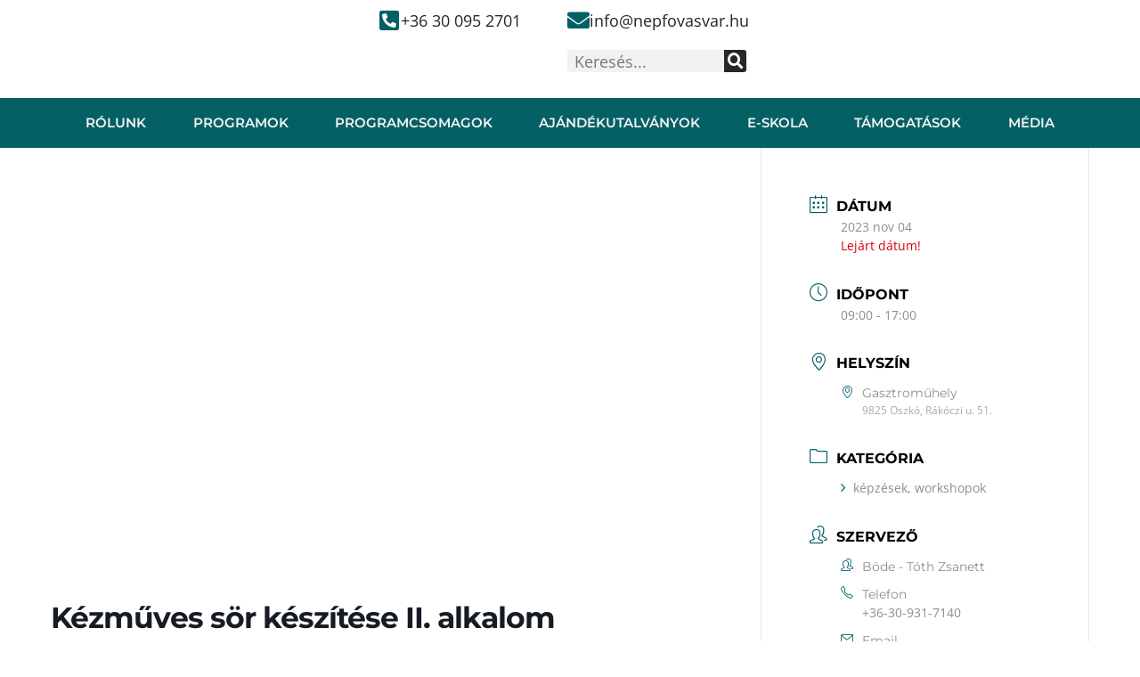

--- FILE ---
content_type: text/html; charset=UTF-8
request_url: https://nepfovasvar.hu/events/kezmuves-sor-keszitese-ii-alkalom/
body_size: 28117
content:
<!doctype html><html lang="hu"><head><script data-no-optimize="1">var litespeed_docref=sessionStorage.getItem("litespeed_docref");litespeed_docref&&(Object.defineProperty(document,"referrer",{get:function(){return litespeed_docref}}),sessionStorage.removeItem("litespeed_docref"));</script> <meta charset="UTF-8"><meta name="viewport" content="width=device-width, initial-scale=1"><link rel="profile" href="https://gmpg.org/xfn/11"><meta name='robots' content='index, follow, max-image-preview:large, max-snippet:-1, max-video-preview:-1' /><title>Kézműves sör készítése II. alkalom - Vasvár Népfőiskola</title><link rel="canonical" href="https://nepfovasvar.hu/events/kezmuves-sor-keszitese-ii-alkalom/" /><meta property="og:locale" content="hu_HU" /><meta property="og:type" content="article" /><meta property="og:title" content="Kézműves sör készítése II. alkalom - Vasvár Népfőiskola" /><meta property="og:description" content="A színe, az íze vagy a habja? Mi a tökéletes sör titka? Várunk egy rendkívül izgalmas 2 alkalmas kurzuson, ahol sörfőző mesterünk bevezet a házi sörfőzés titkaiba. A programon készül IPA jellegű sör (India Pale Ale) – mely az újhullámos sörfőzés legmeghatározóbb stílusa és Guinness jellegű barna sör egyaránt. Elméleti tudásátadással egybekötött gyakorlati műhelymunka. Első [&hellip;]" /><meta property="og:url" content="https://nepfovasvar.hu/events/kezmuves-sor-keszitese-ii-alkalom/" /><meta property="og:site_name" content="Vasvár Népfőiskola" /><meta property="article:publisher" content="https://www.facebook.com/vasvar.nepfoiskola/" /><meta property="article:modified_time" content="2023-09-18T07:51:05+00:00" /><meta property="og:image" content="https://nepfovasvar.hu/wp-content/uploads/2023/09/Nevtelen-4.jpg" /><meta property="og:image:width" content="940" /><meta property="og:image:height" content="564" /><meta property="og:image:type" content="image/jpeg" /><meta name="twitter:card" content="summary_large_image" /><meta name="twitter:label1" content="Becsült olvasási idő" /><meta name="twitter:data1" content="1 perc" /> <script type="application/ld+json" class="yoast-schema-graph">{"@context":"https://schema.org","@graph":[{"@type":"WebPage","@id":"https://nepfovasvar.hu/events/kezmuves-sor-keszitese-ii-alkalom/","url":"https://nepfovasvar.hu/events/kezmuves-sor-keszitese-ii-alkalom/","name":"Kézműves sör készítése II. alkalom - Vasvár Népfőiskola","isPartOf":{"@id":"https://nepfovasvar.hu/#website"},"primaryImageOfPage":{"@id":"https://nepfovasvar.hu/events/kezmuves-sor-keszitese-ii-alkalom/#primaryimage"},"image":{"@id":"https://nepfovasvar.hu/events/kezmuves-sor-keszitese-ii-alkalom/#primaryimage"},"thumbnailUrl":"https://nepfovasvar.hu/wp-content/uploads/2023/09/Nevtelen-4.jpg","datePublished":"2023-09-18T07:49:59+00:00","dateModified":"2023-09-18T07:51:05+00:00","breadcrumb":{"@id":"https://nepfovasvar.hu/events/kezmuves-sor-keszitese-ii-alkalom/#breadcrumb"},"inLanguage":"hu","potentialAction":[{"@type":"ReadAction","target":["https://nepfovasvar.hu/events/kezmuves-sor-keszitese-ii-alkalom/"]}]},{"@type":"ImageObject","inLanguage":"hu","@id":"https://nepfovasvar.hu/events/kezmuves-sor-keszitese-ii-alkalom/#primaryimage","url":"https://nepfovasvar.hu/wp-content/uploads/2023/09/Nevtelen-4.jpg","contentUrl":"https://nepfovasvar.hu/wp-content/uploads/2023/09/Nevtelen-4.jpg","width":940,"height":564},{"@type":"BreadcrumbList","@id":"https://nepfovasvar.hu/events/kezmuves-sor-keszitese-ii-alkalom/#breadcrumb","itemListElement":[{"@type":"ListItem","position":1,"name":"Kezdőlap","item":"https://nepfovasvar.hu/"},{"@type":"ListItem","position":2,"name":"Events","item":"https://nepfovasvar.hu/events/"},{"@type":"ListItem","position":3,"name":"Kézműves sör készítése II. alkalom"}]},{"@type":"WebSite","@id":"https://nepfovasvar.hu/#website","url":"https://nepfovasvar.hu/","name":"Vasvár Népfőiskola","description":"Építs házat, művelj kertet, teremts jövőt vidéken","publisher":{"@id":"https://nepfovasvar.hu/#organization"},"potentialAction":[{"@type":"SearchAction","target":{"@type":"EntryPoint","urlTemplate":"https://nepfovasvar.hu/?s={search_term_string}"},"query-input":{"@type":"PropertyValueSpecification","valueRequired":true,"valueName":"search_term_string"}}],"inLanguage":"hu"},{"@type":"Organization","@id":"https://nepfovasvar.hu/#organization","name":"Vasvár Népfőiskola","url":"https://nepfovasvar.hu/","logo":{"@type":"ImageObject","inLanguage":"hu","@id":"https://nepfovasvar.hu/#/schema/logo/image/","url":"https://nepfovasvar.hu/wp-content/uploads/2021/11/vni_logo.png","contentUrl":"https://nepfovasvar.hu/wp-content/uploads/2021/11/vni_logo.png","width":2368,"height":565,"caption":"Vasvár Népfőiskola"},"image":{"@id":"https://nepfovasvar.hu/#/schema/logo/image/"},"sameAs":["https://www.facebook.com/vasvar.nepfoiskola/","https://www.instagram.com/vasvar.nepfoiskola/","https://www.youtube.com/channel/UCMbXW0omC--gr4M7_BvtsnQ"]}]}</script> <link rel='dns-prefetch' href='//fonts.googleapis.com' /><link rel="alternate" type="application/rss+xml" title="Vasvár Népfőiskola &raquo; hírcsatorna" href="https://nepfovasvar.hu/feed/" /><link rel="alternate" type="application/rss+xml" title="Vasvár Népfőiskola &raquo; hozzászólás hírcsatorna" href="https://nepfovasvar.hu/comments/feed/" /><link rel="alternate" title="oEmbed (JSON)" type="application/json+oembed" href="https://nepfovasvar.hu/wp-json/oembed/1.0/embed?url=https%3A%2F%2Fnepfovasvar.hu%2Fevents%2Fkezmuves-sor-keszitese-ii-alkalom%2F" /><link rel="alternate" title="oEmbed (XML)" type="text/xml+oembed" href="https://nepfovasvar.hu/wp-json/oembed/1.0/embed?url=https%3A%2F%2Fnepfovasvar.hu%2Fevents%2Fkezmuves-sor-keszitese-ii-alkalom%2F&#038;format=xml" /><style id='wp-img-auto-sizes-contain-inline-css'>img:is([sizes=auto i],[sizes^="auto," i]){contain-intrinsic-size:3000px 1500px}
/*# sourceURL=wp-img-auto-sizes-contain-inline-css */</style><link data-optimized="2" rel="stylesheet" href="https://nepfovasvar.hu/wp-content/litespeed/css/fae00e7c56e1054a2ce0fb8abaa42772.css?ver=38d3e" /><style id='global-styles-inline-css'>:root{--wp--preset--aspect-ratio--square: 1;--wp--preset--aspect-ratio--4-3: 4/3;--wp--preset--aspect-ratio--3-4: 3/4;--wp--preset--aspect-ratio--3-2: 3/2;--wp--preset--aspect-ratio--2-3: 2/3;--wp--preset--aspect-ratio--16-9: 16/9;--wp--preset--aspect-ratio--9-16: 9/16;--wp--preset--color--black: #000000;--wp--preset--color--cyan-bluish-gray: #abb8c3;--wp--preset--color--white: #ffffff;--wp--preset--color--pale-pink: #f78da7;--wp--preset--color--vivid-red: #cf2e2e;--wp--preset--color--luminous-vivid-orange: #ff6900;--wp--preset--color--luminous-vivid-amber: #fcb900;--wp--preset--color--light-green-cyan: #7bdcb5;--wp--preset--color--vivid-green-cyan: #00d084;--wp--preset--color--pale-cyan-blue: #8ed1fc;--wp--preset--color--vivid-cyan-blue: #0693e3;--wp--preset--color--vivid-purple: #9b51e0;--wp--preset--gradient--vivid-cyan-blue-to-vivid-purple: linear-gradient(135deg,rgb(6,147,227) 0%,rgb(155,81,224) 100%);--wp--preset--gradient--light-green-cyan-to-vivid-green-cyan: linear-gradient(135deg,rgb(122,220,180) 0%,rgb(0,208,130) 100%);--wp--preset--gradient--luminous-vivid-amber-to-luminous-vivid-orange: linear-gradient(135deg,rgb(252,185,0) 0%,rgb(255,105,0) 100%);--wp--preset--gradient--luminous-vivid-orange-to-vivid-red: linear-gradient(135deg,rgb(255,105,0) 0%,rgb(207,46,46) 100%);--wp--preset--gradient--very-light-gray-to-cyan-bluish-gray: linear-gradient(135deg,rgb(238,238,238) 0%,rgb(169,184,195) 100%);--wp--preset--gradient--cool-to-warm-spectrum: linear-gradient(135deg,rgb(74,234,220) 0%,rgb(151,120,209) 20%,rgb(207,42,186) 40%,rgb(238,44,130) 60%,rgb(251,105,98) 80%,rgb(254,248,76) 100%);--wp--preset--gradient--blush-light-purple: linear-gradient(135deg,rgb(255,206,236) 0%,rgb(152,150,240) 100%);--wp--preset--gradient--blush-bordeaux: linear-gradient(135deg,rgb(254,205,165) 0%,rgb(254,45,45) 50%,rgb(107,0,62) 100%);--wp--preset--gradient--luminous-dusk: linear-gradient(135deg,rgb(255,203,112) 0%,rgb(199,81,192) 50%,rgb(65,88,208) 100%);--wp--preset--gradient--pale-ocean: linear-gradient(135deg,rgb(255,245,203) 0%,rgb(182,227,212) 50%,rgb(51,167,181) 100%);--wp--preset--gradient--electric-grass: linear-gradient(135deg,rgb(202,248,128) 0%,rgb(113,206,126) 100%);--wp--preset--gradient--midnight: linear-gradient(135deg,rgb(2,3,129) 0%,rgb(40,116,252) 100%);--wp--preset--font-size--small: 13px;--wp--preset--font-size--medium: 20px;--wp--preset--font-size--large: 36px;--wp--preset--font-size--x-large: 42px;--wp--preset--spacing--20: 0.44rem;--wp--preset--spacing--30: 0.67rem;--wp--preset--spacing--40: 1rem;--wp--preset--spacing--50: 1.5rem;--wp--preset--spacing--60: 2.25rem;--wp--preset--spacing--70: 3.38rem;--wp--preset--spacing--80: 5.06rem;--wp--preset--shadow--natural: 6px 6px 9px rgba(0, 0, 0, 0.2);--wp--preset--shadow--deep: 12px 12px 50px rgba(0, 0, 0, 0.4);--wp--preset--shadow--sharp: 6px 6px 0px rgba(0, 0, 0, 0.2);--wp--preset--shadow--outlined: 6px 6px 0px -3px rgb(255, 255, 255), 6px 6px rgb(0, 0, 0);--wp--preset--shadow--crisp: 6px 6px 0px rgb(0, 0, 0);}:root { --wp--style--global--content-size: 800px;--wp--style--global--wide-size: 1200px; }:where(body) { margin: 0; }.wp-site-blocks > .alignleft { float: left; margin-right: 2em; }.wp-site-blocks > .alignright { float: right; margin-left: 2em; }.wp-site-blocks > .aligncenter { justify-content: center; margin-left: auto; margin-right: auto; }:where(.wp-site-blocks) > * { margin-block-start: 24px; margin-block-end: 0; }:where(.wp-site-blocks) > :first-child { margin-block-start: 0; }:where(.wp-site-blocks) > :last-child { margin-block-end: 0; }:root { --wp--style--block-gap: 24px; }:root :where(.is-layout-flow) > :first-child{margin-block-start: 0;}:root :where(.is-layout-flow) > :last-child{margin-block-end: 0;}:root :where(.is-layout-flow) > *{margin-block-start: 24px;margin-block-end: 0;}:root :where(.is-layout-constrained) > :first-child{margin-block-start: 0;}:root :where(.is-layout-constrained) > :last-child{margin-block-end: 0;}:root :where(.is-layout-constrained) > *{margin-block-start: 24px;margin-block-end: 0;}:root :where(.is-layout-flex){gap: 24px;}:root :where(.is-layout-grid){gap: 24px;}.is-layout-flow > .alignleft{float: left;margin-inline-start: 0;margin-inline-end: 2em;}.is-layout-flow > .alignright{float: right;margin-inline-start: 2em;margin-inline-end: 0;}.is-layout-flow > .aligncenter{margin-left: auto !important;margin-right: auto !important;}.is-layout-constrained > .alignleft{float: left;margin-inline-start: 0;margin-inline-end: 2em;}.is-layout-constrained > .alignright{float: right;margin-inline-start: 2em;margin-inline-end: 0;}.is-layout-constrained > .aligncenter{margin-left: auto !important;margin-right: auto !important;}.is-layout-constrained > :where(:not(.alignleft):not(.alignright):not(.alignfull)){max-width: var(--wp--style--global--content-size);margin-left: auto !important;margin-right: auto !important;}.is-layout-constrained > .alignwide{max-width: var(--wp--style--global--wide-size);}body .is-layout-flex{display: flex;}.is-layout-flex{flex-wrap: wrap;align-items: center;}.is-layout-flex > :is(*, div){margin: 0;}body .is-layout-grid{display: grid;}.is-layout-grid > :is(*, div){margin: 0;}body{padding-top: 0px;padding-right: 0px;padding-bottom: 0px;padding-left: 0px;}a:where(:not(.wp-element-button)){text-decoration: underline;}:root :where(.wp-element-button, .wp-block-button__link){background-color: #32373c;border-width: 0;color: #fff;font-family: inherit;font-size: inherit;font-style: inherit;font-weight: inherit;letter-spacing: inherit;line-height: inherit;padding-top: calc(0.667em + 2px);padding-right: calc(1.333em + 2px);padding-bottom: calc(0.667em + 2px);padding-left: calc(1.333em + 2px);text-decoration: none;text-transform: inherit;}.has-black-color{color: var(--wp--preset--color--black) !important;}.has-cyan-bluish-gray-color{color: var(--wp--preset--color--cyan-bluish-gray) !important;}.has-white-color{color: var(--wp--preset--color--white) !important;}.has-pale-pink-color{color: var(--wp--preset--color--pale-pink) !important;}.has-vivid-red-color{color: var(--wp--preset--color--vivid-red) !important;}.has-luminous-vivid-orange-color{color: var(--wp--preset--color--luminous-vivid-orange) !important;}.has-luminous-vivid-amber-color{color: var(--wp--preset--color--luminous-vivid-amber) !important;}.has-light-green-cyan-color{color: var(--wp--preset--color--light-green-cyan) !important;}.has-vivid-green-cyan-color{color: var(--wp--preset--color--vivid-green-cyan) !important;}.has-pale-cyan-blue-color{color: var(--wp--preset--color--pale-cyan-blue) !important;}.has-vivid-cyan-blue-color{color: var(--wp--preset--color--vivid-cyan-blue) !important;}.has-vivid-purple-color{color: var(--wp--preset--color--vivid-purple) !important;}.has-black-background-color{background-color: var(--wp--preset--color--black) !important;}.has-cyan-bluish-gray-background-color{background-color: var(--wp--preset--color--cyan-bluish-gray) !important;}.has-white-background-color{background-color: var(--wp--preset--color--white) !important;}.has-pale-pink-background-color{background-color: var(--wp--preset--color--pale-pink) !important;}.has-vivid-red-background-color{background-color: var(--wp--preset--color--vivid-red) !important;}.has-luminous-vivid-orange-background-color{background-color: var(--wp--preset--color--luminous-vivid-orange) !important;}.has-luminous-vivid-amber-background-color{background-color: var(--wp--preset--color--luminous-vivid-amber) !important;}.has-light-green-cyan-background-color{background-color: var(--wp--preset--color--light-green-cyan) !important;}.has-vivid-green-cyan-background-color{background-color: var(--wp--preset--color--vivid-green-cyan) !important;}.has-pale-cyan-blue-background-color{background-color: var(--wp--preset--color--pale-cyan-blue) !important;}.has-vivid-cyan-blue-background-color{background-color: var(--wp--preset--color--vivid-cyan-blue) !important;}.has-vivid-purple-background-color{background-color: var(--wp--preset--color--vivid-purple) !important;}.has-black-border-color{border-color: var(--wp--preset--color--black) !important;}.has-cyan-bluish-gray-border-color{border-color: var(--wp--preset--color--cyan-bluish-gray) !important;}.has-white-border-color{border-color: var(--wp--preset--color--white) !important;}.has-pale-pink-border-color{border-color: var(--wp--preset--color--pale-pink) !important;}.has-vivid-red-border-color{border-color: var(--wp--preset--color--vivid-red) !important;}.has-luminous-vivid-orange-border-color{border-color: var(--wp--preset--color--luminous-vivid-orange) !important;}.has-luminous-vivid-amber-border-color{border-color: var(--wp--preset--color--luminous-vivid-amber) !important;}.has-light-green-cyan-border-color{border-color: var(--wp--preset--color--light-green-cyan) !important;}.has-vivid-green-cyan-border-color{border-color: var(--wp--preset--color--vivid-green-cyan) !important;}.has-pale-cyan-blue-border-color{border-color: var(--wp--preset--color--pale-cyan-blue) !important;}.has-vivid-cyan-blue-border-color{border-color: var(--wp--preset--color--vivid-cyan-blue) !important;}.has-vivid-purple-border-color{border-color: var(--wp--preset--color--vivid-purple) !important;}.has-vivid-cyan-blue-to-vivid-purple-gradient-background{background: var(--wp--preset--gradient--vivid-cyan-blue-to-vivid-purple) !important;}.has-light-green-cyan-to-vivid-green-cyan-gradient-background{background: var(--wp--preset--gradient--light-green-cyan-to-vivid-green-cyan) !important;}.has-luminous-vivid-amber-to-luminous-vivid-orange-gradient-background{background: var(--wp--preset--gradient--luminous-vivid-amber-to-luminous-vivid-orange) !important;}.has-luminous-vivid-orange-to-vivid-red-gradient-background{background: var(--wp--preset--gradient--luminous-vivid-orange-to-vivid-red) !important;}.has-very-light-gray-to-cyan-bluish-gray-gradient-background{background: var(--wp--preset--gradient--very-light-gray-to-cyan-bluish-gray) !important;}.has-cool-to-warm-spectrum-gradient-background{background: var(--wp--preset--gradient--cool-to-warm-spectrum) !important;}.has-blush-light-purple-gradient-background{background: var(--wp--preset--gradient--blush-light-purple) !important;}.has-blush-bordeaux-gradient-background{background: var(--wp--preset--gradient--blush-bordeaux) !important;}.has-luminous-dusk-gradient-background{background: var(--wp--preset--gradient--luminous-dusk) !important;}.has-pale-ocean-gradient-background{background: var(--wp--preset--gradient--pale-ocean) !important;}.has-electric-grass-gradient-background{background: var(--wp--preset--gradient--electric-grass) !important;}.has-midnight-gradient-background{background: var(--wp--preset--gradient--midnight) !important;}.has-small-font-size{font-size: var(--wp--preset--font-size--small) !important;}.has-medium-font-size{font-size: var(--wp--preset--font-size--medium) !important;}.has-large-font-size{font-size: var(--wp--preset--font-size--large) !important;}.has-x-large-font-size{font-size: var(--wp--preset--font-size--x-large) !important;}
:root :where(.wp-block-pullquote){font-size: 1.5em;line-height: 1.6;}
/*# sourceURL=global-styles-inline-css */</style><link rel="https://api.w.org/" href="https://nepfovasvar.hu/wp-json/" /><link rel="alternate" title="JSON" type="application/json" href="https://nepfovasvar.hu/wp-json/wp/v2/mec-events/11672" /><link rel="EditURI" type="application/rsd+xml" title="RSD" href="https://nepfovasvar.hu/xmlrpc.php?rsd" /><meta name="generator" content="WordPress 6.9" /><link rel='shortlink' href='https://nepfovasvar.hu/?p=11672' /><style data-eae-name="ABsPHSVkCw__REnH__">.__eae_cssd, .ABsPHSVkCw__REnH__ {unicode-bidi: bidi-override;direction: rtl;}</style> <script type="litespeed/javascript">var __eae_open=function(str){document.location.href=__eae_decode(str)};var __eae_decode=function(str){return str.replace(/[a-zA-Z]/g,function(c){return String.fromCharCode((c<="Z"?90:122)>=(c=c.charCodeAt(0)+13)?c:c-26)})};var __eae_decode_emails=function(){var __eae_emails=document.querySelectorAll(".__eae_r13");for(var i=0;i<__eae_emails.length;i++){__eae_emails[i].textContent=__eae_decode(__eae_emails[i].textContent)}};if(document.readyState!=="loading"){__eae_decode_emails()}else if(document.addEventListener){document.addEventListener("DOMContentLiteSpeedLoaded",__eae_decode_emails)}else{document.attachEvent("onreadystatechange",function(){if(document.readyState!=="loading")__eae_decode_emails();})}var lLe=function(str){var r=function(a,d){var map="!\"#$%&'()*+,-./0123456789:;<=>?@ABCDEFGHIJKLMNOPQRSTUVWXYZ[\\]^_`abcdefghijklmnopqrstuvwxyz{|}~";for(var i=0;i<a.length;i++){var pos=map.indexOf(a[i]);d+=pos>=0?map[(pos+47)%94]:a[i]}return d};window.location.href=r(str,"")};document.addEventListener("copy",function(event){if(NodeList.prototype.forEach===undefined||Array.from===undefined||String.prototype.normalize===undefined||!event.clipboardData){return}var encoded=[];var copiedText=window.getSelection().toString().trim();document.querySelectorAll("."+document.querySelector("style[data-eae-name]").dataset.eaeName).forEach(function(item){encoded.push(item.innerText.trim())});if(!encoded.length){return}encoded.filter(function(value,index,self){return self.indexOf(value)===index}).map(function(item){return{original:new RegExp(item.replace(/[-\/\\^$*+?.()|[\]{}]/g,"\\$&"),"ig"),reverse:Array.from(item.normalize("NFC")).reverse().join('').replace(/[()]/g,"__eae__")}}).forEach(function(item){copiedText=copiedText.replace(item.original,item.reverse.replace("__eae__","(").replace("__eae__",")"))});event.clipboardData.setData("text/plain",copiedText);event.preventDefault()})</script> <style>.cmplz-hidden {
					display: none !important;
				}</style><meta name="generator" content="Elementor 3.33.4; features: additional_custom_breakpoints; settings: css_print_method-external, google_font-enabled, font_display-auto">
 <script type="text/plain" data-service="facebook" data-category="marketing">!function(f,b,e,v,n,t,s)
{if(f.fbq)return;n=f.fbq=function(){n.callMethod?
n.callMethod.apply(n,arguments):n.queue.push(arguments)};
if(!f._fbq)f._fbq=n;n.push=n;n.loaded=!0;n.version='2.0';
n.queue=[];t=b.createElement(e);t.async=!0;
t.src=v;s=b.getElementsByTagName(e)[0];
s.parentNode.insertBefore(t,s)}(window, document,'script',
'https://connect.facebook.net/en_US/fbevents.js');
fbq('init', '233349392433996');
fbq('track', 'PageView');</script> <noscript><div class="cmplz-placeholder-parent"><img class="cmplz-placeholder-element cmplz-image" data-category="marketing" data-service="general" data-src-cmplz="https://www.facebook.com/tr?id=233349392433996&amp;ev=PageView&amp;noscript=1" height="1" width="1" style="display:none"
src="https://nepfovasvar.hu/wp-content/plugins/complianz-gdpr-premium/assets/images/placeholders/default-minimal.jpg"
/></div></noscript> <script data-service="facebook" data-category="marketing" type="text/plain">!function(f,b,e,v,n,t,s){if(f.fbq)return;n=f.fbq=function(){n.callMethod?
n.callMethod.apply(n,arguments):n.queue.push(arguments)};if(!f._fbq)f._fbq=n;
n.push=n;n.loaded=!0;n.version='2.0';n.queue=[];t=b.createElement(e);t.async=!0;
t.src=v;s=b.getElementsByTagName(e)[0];s.parentNode.insertBefore(t,s)}(window,
document,'script','https://connect.facebook.net/en_US/fbevents.js');</script>  <script data-service="facebook" data-category="marketing" type="text/plain">var url = window.location.origin + '?ob=open-bridge';
            fbq('set', 'openbridge', '233349392433996', url);
fbq('init', '233349392433996', {}, {
    "agent": "wordpress-6.9-4.1.5"
})</script><script data-service="facebook" data-category="marketing" type="text/plain">fbq('track', 'PageView', []);</script> <style>.e-con.e-parent:nth-of-type(n+4):not(.e-lazyloaded):not(.e-no-lazyload),
				.e-con.e-parent:nth-of-type(n+4):not(.e-lazyloaded):not(.e-no-lazyload) * {
					background-image: none !important;
				}
				@media screen and (max-height: 1024px) {
					.e-con.e-parent:nth-of-type(n+3):not(.e-lazyloaded):not(.e-no-lazyload),
					.e-con.e-parent:nth-of-type(n+3):not(.e-lazyloaded):not(.e-no-lazyload) * {
						background-image: none !important;
					}
				}
				@media screen and (max-height: 640px) {
					.e-con.e-parent:nth-of-type(n+2):not(.e-lazyloaded):not(.e-no-lazyload),
					.e-con.e-parent:nth-of-type(n+2):not(.e-lazyloaded):not(.e-no-lazyload) * {
						background-image: none !important;
					}
				}</style><noscript><style>.lazyload[data-src]{display:none !important;}</style></noscript><style>.lazyload{background-image:none !important;}.lazyload:before{background-image:none !important;}</style><link rel="icon" href="https://nepfovasvar.hu/wp-content/uploads/2022/01/vasvar-1-150x150.png" sizes="32x32" /><link rel="icon" href="https://nepfovasvar.hu/wp-content/uploads/2022/01/vasvar-1-300x300.png" sizes="192x192" /><link rel="apple-touch-icon" href="https://nepfovasvar.hu/wp-content/uploads/2022/01/vasvar-1-300x300.png" /><meta name="msapplication-TileImage" content="https://nepfovasvar.hu/wp-content/uploads/2022/01/vasvar-1-300x300.png" /><style id="wp-custom-css">a {color:#036065;}
a:hover {color:#3AAC56;}</style><style>:root,::before,::after{--mec-heading-font-family: 'Montserrat';--mec-paragraph-font-family: 'Open Sans';--mec-color-skin: #036065;--mec-color-skin-rgba-1: rgba(3,96,101,.25);--mec-color-skin-rgba-2: rgba(3,96,101,.5);--mec-color-skin-rgba-3: rgba(3,96,101,.75);--mec-color-skin-rgba-4: rgba(3,96,101,.11);--mec-primary-border-radius: ;--mec-secondary-border-radius: ;--mec-container-normal-width: 1196px;--mec-container-large-width: 1690px;--mec-title-color: #036065;--mec-title-color-hover: #3aac56;--mec-content-color: #252525;--mec-fes-main-color: #40d9f1;--mec-fes-main-color-rgba-1: rgba(64, 217, 241, 0.12);--mec-fes-main-color-rgba-2: rgba(64, 217, 241, 0.23);--mec-fes-main-color-rgba-3: rgba(64, 217, 241, 0.03);--mec-fes-main-color-rgba-4: rgba(64, 217, 241, 0.3);--mec-fes-main-color-rgba-5: rgb(64 217 241 / 7%);--mec-fes-main-color-rgba-6: rgba(64, 217, 241, 0.2);</style><style>.mec-wrap p {
    margin: 0 0 20px 0;
    color: #252525;
    font-size: 1em;
    font-weight: 400;
    line-height: 1.8;
}

.mec-single-event .mec-event-meta dd.mec-organizer-email a, .mec-single-event .mec-events-meta-date dd span, .mec-single-event .mec-single-event-additional-organizers dd span, .mec-single-event .mec-single-event-organizer dd span {
    display: block;
    padding-left: 0px;
    color: #8d8d8d;
}</style></head><body data-cmplz=1 class="wp-singular mec-events-template-default single single-mec-events postid-11672 wp-custom-logo wp-embed-responsive wp-theme-hello-elementor mec-theme-hello-elementor hello-elementor-default elementor-default elementor-kit-5"><noscript><div class="cmplz-placeholder-parent"><img class="cmplz-placeholder-element cmplz-image" data-category="marketing" data-service="general" data-src-cmplz="https://www.facebook.com/tr?id=233349392433996&amp;ev=PageView&amp;noscript=1" height="1" width="1" style="display:none" alt="fbpx"
src="https://nepfovasvar.hu/wp-content/plugins/complianz-gdpr-premium/assets/images/placeholders/default-minimal.jpg"  /></div>
</noscript><a class="skip-link screen-reader-text" href="#content">Ugrás a tartalomhoz</a><header data-elementor-type="header" data-elementor-id="11346" class="elementor elementor-11346 elementor-location-header" data-elementor-post-type="elementor_library"><section class="elementor-section elementor-top-section elementor-element elementor-element-0cb6a1d elementor-section-full_width elementor-section-content-middle elementor-section-height-default elementor-section-height-default" data-id="0cb6a1d" data-element_type="section"><div class="elementor-container elementor-column-gap-narrow"><div class="elementor-column elementor-col-100 elementor-top-column elementor-element elementor-element-b3c9b61" data-id="b3c9b61" data-element_type="column"><div class="elementor-widget-wrap elementor-element-populated"><section class="elementor-section elementor-inner-section elementor-element elementor-element-02555d4 elementor-section-full_width elementor-section-height-default elementor-section-height-default" data-id="02555d4" data-element_type="section"><div class="elementor-container elementor-column-gap-narrow"><div class="elementor-column elementor-col-16 elementor-inner-column elementor-element elementor-element-d58e621" data-id="d58e621" data-element_type="column"><div class="elementor-widget-wrap"></div></div><div class="elementor-column elementor-col-16 elementor-inner-column elementor-element elementor-element-216c616" data-id="216c616" data-element_type="column"><div class="elementor-widget-wrap elementor-element-populated"><div class="elementor-element elementor-element-ee70254 elementor-widget elementor-widget-theme-site-logo elementor-widget-image" data-id="ee70254" data-element_type="widget" data-widget_type="theme-site-logo.default"><div class="elementor-widget-container">
<a href="https://nepfovasvar.hu">
<img width="768" height="183" src="[data-uri]" class="attachment-medium_large size-medium_large wp-image-76 lazyload" alt="Vasvár Népfőiskola"   data-src="https://nepfovasvar.hu/wp-content/uploads/2021/11/vni_logo-768x183.png" decoding="async" data-srcset="https://nepfovasvar.hu/wp-content/uploads/2021/11/vni_logo-768x183.png 768w, https://nepfovasvar.hu/wp-content/uploads/2021/11/vni_logo-300x72.png 300w, https://nepfovasvar.hu/wp-content/uploads/2021/11/vni_logo-1024x244.png 1024w, https://nepfovasvar.hu/wp-content/uploads/2021/11/vni_logo-1536x366.png 1536w, https://nepfovasvar.hu/wp-content/uploads/2021/11/vni_logo-2048x489.png 2048w" data-sizes="auto" data-eio-rwidth="768" data-eio-rheight="183" /><noscript><img width="768" height="183" src="https://nepfovasvar.hu/wp-content/uploads/2021/11/vni_logo-768x183.png" class="attachment-medium_large size-medium_large wp-image-76" alt="Vasvár Népfőiskola" srcset="https://nepfovasvar.hu/wp-content/uploads/2021/11/vni_logo-768x183.png 768w, https://nepfovasvar.hu/wp-content/uploads/2021/11/vni_logo-300x72.png 300w, https://nepfovasvar.hu/wp-content/uploads/2021/11/vni_logo-1024x244.png 1024w, https://nepfovasvar.hu/wp-content/uploads/2021/11/vni_logo-1536x366.png 1536w, https://nepfovasvar.hu/wp-content/uploads/2021/11/vni_logo-2048x489.png 2048w" sizes="(max-width: 768px) 100vw, 768px" data-eio="l" /></noscript>				</a></div></div></div></div><div class="elementor-column elementor-col-16 elementor-inner-column elementor-element elementor-element-def26ac" data-id="def26ac" data-element_type="column"><div class="elementor-widget-wrap elementor-element-populated"><div class="elementor-element elementor-element-27294f3 elementor-position-left elementor-view-default elementor-mobile-position-top elementor-widget elementor-widget-icon-box" data-id="27294f3" data-element_type="widget" data-widget_type="icon-box.default"><div class="elementor-widget-container"><div class="elementor-icon-box-wrapper"><div class="elementor-icon-box-icon">
<span  class="elementor-icon">
<i aria-hidden="true" class="fas fa-phone-square-alt"></i>				</span></div><div class="elementor-icon-box-content"><p class="elementor-icon-box-description">
+36 30 095 2701</p></div></div></div></div></div></div><div class="elementor-column elementor-col-16 elementor-inner-column elementor-element elementor-element-6331306" data-id="6331306" data-element_type="column"><div class="elementor-widget-wrap elementor-element-populated"><div class="elementor-element elementor-element-0d63178 elementor-position-left elementor-view-default elementor-mobile-position-top elementor-widget elementor-widget-icon-box" data-id="0d63178" data-element_type="widget" data-widget_type="icon-box.default"><div class="elementor-widget-container"><div class="elementor-icon-box-wrapper"><div class="elementor-icon-box-icon">
<span  class="elementor-icon">
<i aria-hidden="true" class="fas fa-envelope"></i>				</span></div><div class="elementor-icon-box-content"><p class="elementor-icon-box-description">
<span class="__eae_cssd">&#117;h&#x2e;r&#x61;&#118;&#x73;&#97;&#x76;&#111;f&#x70;e&#x6e;&#64;&#x6f;&#102;&#x6e;&#105;</span></p></div></div></div></div><div class="elementor-element elementor-element-c7a563a elementor-search-form--skin-classic elementor-search-form--button-type-icon elementor-search-form--icon-search elementor-widget elementor-widget-search-form" data-id="c7a563a" data-element_type="widget" data-settings="{&quot;skin&quot;:&quot;classic&quot;}" data-widget_type="search-form.default"><div class="elementor-widget-container">
<search role="search"><form class="elementor-search-form" action="https://nepfovasvar.hu" method="get"><div class="elementor-search-form__container">
<label class="elementor-screen-only" for="elementor-search-form-c7a563a">Keresés</label>
<input id="elementor-search-form-c7a563a" placeholder="Keresés..." class="elementor-search-form__input" type="search" name="s" value="">
<button class="elementor-search-form__submit" type="submit" aria-label="Keresés">
<i aria-hidden="true" class="fas fa-search"></i>													</button></div></form>
</search></div></div></div></div><div class="elementor-column elementor-col-16 elementor-inner-column elementor-element elementor-element-780cf64" data-id="780cf64" data-element_type="column"><div class="elementor-widget-wrap elementor-element-populated"><div class="elementor-element elementor-element-5f6bc4b elementor-widget elementor-widget-image" data-id="5f6bc4b" data-element_type="widget" data-widget_type="image.default"><div class="elementor-widget-container">
<a href="/palyazatok/">
<img width="672" height="372" src="[data-uri]" class="attachment-medium_large size-medium_large wp-image-14478 lazyload" alt=""   data-src="https://nepfovasvar.hu/wp-content/uploads/2024/07/topplusz-672x372-1.jpg" decoding="async" data-srcset="https://nepfovasvar.hu/wp-content/uploads/2024/07/topplusz-672x372-1.jpg 672w, https://nepfovasvar.hu/wp-content/uploads/2024/07/topplusz-672x372-1-300x166.jpg 300w" data-sizes="auto" data-eio-rwidth="672" data-eio-rheight="372" /><noscript><img width="672" height="372" src="https://nepfovasvar.hu/wp-content/uploads/2024/07/topplusz-672x372-1.jpg" class="attachment-medium_large size-medium_large wp-image-14478" alt="" srcset="https://nepfovasvar.hu/wp-content/uploads/2024/07/topplusz-672x372-1.jpg 672w, https://nepfovasvar.hu/wp-content/uploads/2024/07/topplusz-672x372-1-300x166.jpg 300w" sizes="(max-width: 672px) 100vw, 672px" data-eio="l" /></noscript>								</a></div></div></div></div><div class="elementor-column elementor-col-16 elementor-inner-column elementor-element elementor-element-99c02d5" data-id="99c02d5" data-element_type="column"><div class="elementor-widget-wrap"></div></div></div></section></div></div></div></section><nav class="elementor-section elementor-top-section elementor-element elementor-element-17b92e3 elementor-section-boxed elementor-section-height-default elementor-section-height-default" data-id="17b92e3" data-element_type="section" data-settings="{&quot;background_background&quot;:&quot;classic&quot;,&quot;sticky&quot;:&quot;top&quot;,&quot;sticky_on&quot;:[&quot;desktop&quot;,&quot;tablet&quot;,&quot;mobile&quot;],&quot;sticky_offset&quot;:0,&quot;sticky_effects_offset&quot;:0,&quot;sticky_anchor_link_offset&quot;:0}"><div class="elementor-background-overlay"></div><div class="elementor-container elementor-column-gap-no"><div class="elementor-column elementor-col-100 elementor-top-column elementor-element elementor-element-56da0aec" data-id="56da0aec" data-element_type="column" data-settings="{&quot;background_background&quot;:&quot;classic&quot;}"><div class="elementor-widget-wrap elementor-element-populated"><div class="elementor-element elementor-element-3e2f665e elementor-nav-menu__align-justify elementor-nav-menu--dropdown-mobile elementor-nav-menu--stretch elementor-nav-menu__text-align-aside elementor-nav-menu--toggle elementor-nav-menu--burger elementor-widget elementor-widget-nav-menu" data-id="3e2f665e" data-element_type="widget" data-settings="{&quot;full_width&quot;:&quot;stretch&quot;,&quot;layout&quot;:&quot;horizontal&quot;,&quot;submenu_icon&quot;:{&quot;value&quot;:&quot;&lt;i class=\&quot;fas fa-caret-down\&quot; aria-hidden=\&quot;true\&quot;&gt;&lt;\/i&gt;&quot;,&quot;library&quot;:&quot;fa-solid&quot;},&quot;toggle&quot;:&quot;burger&quot;}" data-widget_type="nav-menu.default"><div class="elementor-widget-container"><nav aria-label="Menü" class="elementor-nav-menu--main elementor-nav-menu__container elementor-nav-menu--layout-horizontal e--pointer-underline e--animation-grow"><ul id="menu-1-3e2f665e" class="elementor-nav-menu"><li class="menu-item menu-item-type-custom menu-item-object-custom menu-item-has-children menu-item-20595"><a href="#" class="elementor-item elementor-item-anchor">Rólunk</a><ul class="sub-menu elementor-nav-menu--dropdown"><li class="menu-item menu-item-type-custom menu-item-object-custom menu-item-2999"><a href="/vasvar-nepfoiskola" class="elementor-sub-item">Tevékenységünk</a></li><li class="menu-item menu-item-type-post_type menu-item-object-page menu-item-42"><a href="https://nepfovasvar.hu/kapcsolat/" class="elementor-sub-item">Kapcsolat</a></li></ul></li><li class="menu-item menu-item-type-custom menu-item-object-custom menu-item-has-children menu-item-17585"><a href="#" class="elementor-item elementor-item-anchor">Programok</a><ul class="sub-menu elementor-nav-menu--dropdown"><li class="menu-item menu-item-type-post_type menu-item-object-page menu-item-17586"><a href="https://nepfovasvar.hu/programnaptar/" class="elementor-sub-item">Programnaptár</a></li><li class="menu-item menu-item-type-custom menu-item-object-custom menu-item-has-children menu-item-16877"><a href="#" class="elementor-sub-item elementor-item-anchor">Változatos díjmentes programok</a><ul class="sub-menu elementor-nav-menu--dropdown"><li class="menu-item menu-item-type-post_type menu-item-object-page menu-item-16123"><a href="https://nepfovasvar.hu/dijmentes-programok/" class="elementor-sub-item">Díjmentes programok</a></li><li class="menu-item menu-item-type-post_type menu-item-object-page menu-item-16331"><a href="https://nepfovasvar.hu/dijmentes-csaladi-programok/" class="elementor-sub-item">Díjmentes családi programok</a></li></ul></li><li class="menu-item menu-item-type-post_type menu-item-object-page menu-item-20450"><a href="https://nepfovasvar.hu/szolgaltatasok/szentkuti-estek/" class="elementor-sub-item">Szentkúti Esték</a></li><li class="menu-item menu-item-type-custom menu-item-object-custom menu-item-has-children menu-item-16876"><a href="#" class="elementor-sub-item elementor-item-anchor">Kollégiumok, nyitott akadémia programok</a><ul class="sub-menu elementor-nav-menu--dropdown"><li class="menu-item menu-item-type-post_type menu-item-object-page menu-item-15250"><a href="https://nepfovasvar.hu/szolgaltatasok/kollegiumok/" class="elementor-sub-item">Kollégiumok</a></li><li class="menu-item menu-item-type-post_type menu-item-object-page menu-item-15614"><a href="https://nepfovasvar.hu/szolgaltatasok/kollegiumok/telepulesfejlesztesi-nyitott-akademia/" class="elementor-sub-item">Településfejlesztési nyitott akadémia</a></li><li class="menu-item menu-item-type-post_type menu-item-object-page menu-item-16108"><a href="https://nepfovasvar.hu/szolgaltatasok/kollegiumok/elelmiszer-onellatas-nyitott-akademia/" class="elementor-sub-item">Élelmiszer önellátás nyitott akadémia</a></li></ul></li><li class="menu-item menu-item-type-post_type menu-item-object-page menu-item-11554"><a href="https://nepfovasvar.hu/szolgaltatasok/felnottkepzesek/" class="elementor-sub-item">Felnőttképzések</a></li><li class="menu-item menu-item-type-custom menu-item-object-custom menu-item-has-children menu-item-16124"><a href="#" class="elementor-sub-item elementor-item-anchor">Workshopok, tanfolyamok</a><ul class="sub-menu elementor-nav-menu--dropdown"><li class="menu-item menu-item-type-custom menu-item-object-custom menu-item-8424"><a href="https://nepfovasvar.hu/szolgaltatasok/izes-videk-gasztromuhely-programok/#programok" class="elementor-sub-item elementor-item-anchor">Ízes Vidék Gasztroműhely programok</a></li><li class="menu-item menu-item-type-post_type menu-item-object-page menu-item-7785"><a href="https://nepfovasvar.hu/szolgaltatasok/kezmuves-workshop-programok/" class="elementor-sub-item">Kézműves workshopok, programok</a></li><li class="menu-item menu-item-type-post_type menu-item-object-page menu-item-13852"><a href="https://nepfovasvar.hu/szolgaltatasok/kerteszeti_workshopok/" class="elementor-sub-item">Kertészeti workshopok</a></li><li class="menu-item menu-item-type-post_type menu-item-object-page menu-item-16890"><a href="https://nepfovasvar.hu/szolgaltatasok/kulturalis-ismeretterjeszto-workshopok/" class="elementor-sub-item">Kultúrális, ismeretterjesztő workshopok</a></li><li class="menu-item menu-item-type-post_type menu-item-object-page menu-item-15377"><a href="https://nepfovasvar.hu/szolgaltatasok/muhelysorozatok-kurzusok/" class="elementor-sub-item">Zenei és néptánc programok</a></li></ul></li><li class="menu-item menu-item-type-post_type menu-item-object-page menu-item-17495"><a href="https://nepfovasvar.hu/szolgaltatasok/ezredes_kavehazi_programok/" class="elementor-sub-item">Ezredes Kávéházi programok</a></li><li class="menu-item menu-item-type-post_type menu-item-object-page menu-item-17304"><a href="https://nepfovasvar.hu/szolgaltatasok/versenyek_es_vetelkedok/" class="elementor-sub-item">Versenyek és vetélkedők</a></li><li class="menu-item menu-item-type-custom menu-item-object-custom menu-item-has-children menu-item-16125"><a href="#" class="elementor-sub-item elementor-item-anchor">Táborok</a><ul class="sub-menu elementor-nav-menu--dropdown"><li class="menu-item menu-item-type-post_type menu-item-object-page menu-item-10563"><a href="https://nepfovasvar.hu/szolgaltatasok/taborok/" class="elementor-sub-item">Táborok gyermekeknek</a></li><li class="menu-item menu-item-type-post_type menu-item-object-page menu-item-10615"><a href="https://nepfovasvar.hu/szolgaltatasok/taborok-felnotteknek/" class="elementor-sub-item">Táborok felnőtteknek</a></li></ul></li><li class="menu-item menu-item-type-post_type menu-item-object-page menu-item-20596"><a href="https://nepfovasvar.hu/szolgaltatasok/vnf-studio-es-vr-workshopok/" class="elementor-sub-item">Stúdió és VR programok</a></li><li class="menu-item menu-item-type-post_type menu-item-object-page menu-item-14532"><a href="https://nepfovasvar.hu/szolgaltatasok/onkentesseg_regisztracio/" class="elementor-sub-item">Közösség – önkéntesség</a></li></ul></li><li class="menu-item menu-item-type-custom menu-item-object-custom menu-item-has-children menu-item-3628"><a href="#" class="elementor-item elementor-item-anchor">Programcsomagok</a><ul class="sub-menu elementor-nav-menu--dropdown"><li class="menu-item menu-item-type-post_type menu-item-object-page menu-item-20597"><a href="https://nepfovasvar.hu/szolgaltatasok/tersegi-szallashelyek/" class="elementor-sub-item">Szálláshelyek</a></li><li class="menu-item menu-item-type-custom menu-item-object-custom menu-item-has-children menu-item-18107"><a href="#" class="elementor-sub-item elementor-item-anchor">Kirándulás és túralehetőségek</a><ul class="sub-menu elementor-nav-menu--dropdown"><li class="menu-item menu-item-type-post_type menu-item-object-page menu-item-18110"><a href="https://nepfovasvar.hu/helyi-latnivalok/" class="elementor-sub-item">Helyi látnivalók</a></li><li class="menu-item menu-item-type-post_type menu-item-object-page menu-item-18109"><a href="https://nepfovasvar.hu/gyalogos-turautak/" class="elementor-sub-item">Gyalogos túrautak</a></li><li class="menu-item menu-item-type-post_type menu-item-object-page menu-item-18108"><a href="https://nepfovasvar.hu/kerekparos-utvonalak/" class="elementor-sub-item">Kerékpáros útvonalak</a></li></ul></li><li class="menu-item menu-item-type-post_type menu-item-object-page menu-item-20629"><a href="https://nepfovasvar.hu/szolgaltatasok/virtualis-setak/" class="elementor-sub-item">Virtuális séták</a></li><li class="menu-item menu-item-type-custom menu-item-object-custom menu-item-has-children menu-item-20645"><a href="#" class="elementor-sub-item elementor-item-anchor">Stúdió szolgáltatlásai és forgatási helyszínek</a><ul class="sub-menu elementor-nav-menu--dropdown"><li class="menu-item menu-item-type-post_type menu-item-object-page menu-item-7623"><a href="https://nepfovasvar.hu/szolgaltatasok/studio/" class="elementor-sub-item">VNF Stúdió szolgáltatásai</a></li><li class="menu-item menu-item-type-post_type menu-item-object-page menu-item-20646"><a href="https://nepfovasvar.hu/szolgaltatasok/forgatasi-helyszinek-studio/" class="elementor-sub-item">Stúdió és forgatási helyszínek</a></li></ul></li><li class="menu-item menu-item-type-post_type menu-item-object-page menu-item-3633"><a href="https://nepfovasvar.hu/szolgaltatasok/vr-elmenyprogramok/" class="elementor-sub-item">VR élményprogramok</a></li></ul></li><li class="menu-item menu-item-type-post_type menu-item-object-page menu-item-16667"><a href="https://nepfovasvar.hu/szolgaltatasok/ajandekutalvanyok/" class="elementor-item">Ajándékutalványok</a></li><li class="menu-item menu-item-type-custom menu-item-object-custom menu-item-13910"><a href="https://e-skola.nepfovasvar.hu/" class="elementor-item">E-skola</a></li><li class="menu-item menu-item-type-custom menu-item-object-custom menu-item-14590"><a href="/palyazatok/" class="elementor-item">Támogatások</a></li><li class="menu-item menu-item-type-post_type menu-item-object-page menu-item-2793"><a href="https://nepfovasvar.hu/media/" class="elementor-item">Média</a></li></ul></nav><div class="elementor-menu-toggle" role="button" tabindex="0" aria-label="Menü kapcsoló" aria-expanded="false">
<i aria-hidden="true" role="presentation" class="elementor-menu-toggle__icon--open eicon-menu-bar"></i><i aria-hidden="true" role="presentation" class="elementor-menu-toggle__icon--close eicon-close"></i></div><nav class="elementor-nav-menu--dropdown elementor-nav-menu__container" aria-hidden="true"><ul id="menu-2-3e2f665e" class="elementor-nav-menu"><li class="menu-item menu-item-type-custom menu-item-object-custom menu-item-has-children menu-item-20595"><a href="#" class="elementor-item elementor-item-anchor" tabindex="-1">Rólunk</a><ul class="sub-menu elementor-nav-menu--dropdown"><li class="menu-item menu-item-type-custom menu-item-object-custom menu-item-2999"><a href="/vasvar-nepfoiskola" class="elementor-sub-item" tabindex="-1">Tevékenységünk</a></li><li class="menu-item menu-item-type-post_type menu-item-object-page menu-item-42"><a href="https://nepfovasvar.hu/kapcsolat/" class="elementor-sub-item" tabindex="-1">Kapcsolat</a></li></ul></li><li class="menu-item menu-item-type-custom menu-item-object-custom menu-item-has-children menu-item-17585"><a href="#" class="elementor-item elementor-item-anchor" tabindex="-1">Programok</a><ul class="sub-menu elementor-nav-menu--dropdown"><li class="menu-item menu-item-type-post_type menu-item-object-page menu-item-17586"><a href="https://nepfovasvar.hu/programnaptar/" class="elementor-sub-item" tabindex="-1">Programnaptár</a></li><li class="menu-item menu-item-type-custom menu-item-object-custom menu-item-has-children menu-item-16877"><a href="#" class="elementor-sub-item elementor-item-anchor" tabindex="-1">Változatos díjmentes programok</a><ul class="sub-menu elementor-nav-menu--dropdown"><li class="menu-item menu-item-type-post_type menu-item-object-page menu-item-16123"><a href="https://nepfovasvar.hu/dijmentes-programok/" class="elementor-sub-item" tabindex="-1">Díjmentes programok</a></li><li class="menu-item menu-item-type-post_type menu-item-object-page menu-item-16331"><a href="https://nepfovasvar.hu/dijmentes-csaladi-programok/" class="elementor-sub-item" tabindex="-1">Díjmentes családi programok</a></li></ul></li><li class="menu-item menu-item-type-post_type menu-item-object-page menu-item-20450"><a href="https://nepfovasvar.hu/szolgaltatasok/szentkuti-estek/" class="elementor-sub-item" tabindex="-1">Szentkúti Esték</a></li><li class="menu-item menu-item-type-custom menu-item-object-custom menu-item-has-children menu-item-16876"><a href="#" class="elementor-sub-item elementor-item-anchor" tabindex="-1">Kollégiumok, nyitott akadémia programok</a><ul class="sub-menu elementor-nav-menu--dropdown"><li class="menu-item menu-item-type-post_type menu-item-object-page menu-item-15250"><a href="https://nepfovasvar.hu/szolgaltatasok/kollegiumok/" class="elementor-sub-item" tabindex="-1">Kollégiumok</a></li><li class="menu-item menu-item-type-post_type menu-item-object-page menu-item-15614"><a href="https://nepfovasvar.hu/szolgaltatasok/kollegiumok/telepulesfejlesztesi-nyitott-akademia/" class="elementor-sub-item" tabindex="-1">Településfejlesztési nyitott akadémia</a></li><li class="menu-item menu-item-type-post_type menu-item-object-page menu-item-16108"><a href="https://nepfovasvar.hu/szolgaltatasok/kollegiumok/elelmiszer-onellatas-nyitott-akademia/" class="elementor-sub-item" tabindex="-1">Élelmiszer önellátás nyitott akadémia</a></li></ul></li><li class="menu-item menu-item-type-post_type menu-item-object-page menu-item-11554"><a href="https://nepfovasvar.hu/szolgaltatasok/felnottkepzesek/" class="elementor-sub-item" tabindex="-1">Felnőttképzések</a></li><li class="menu-item menu-item-type-custom menu-item-object-custom menu-item-has-children menu-item-16124"><a href="#" class="elementor-sub-item elementor-item-anchor" tabindex="-1">Workshopok, tanfolyamok</a><ul class="sub-menu elementor-nav-menu--dropdown"><li class="menu-item menu-item-type-custom menu-item-object-custom menu-item-8424"><a href="https://nepfovasvar.hu/szolgaltatasok/izes-videk-gasztromuhely-programok/#programok" class="elementor-sub-item elementor-item-anchor" tabindex="-1">Ízes Vidék Gasztroműhely programok</a></li><li class="menu-item menu-item-type-post_type menu-item-object-page menu-item-7785"><a href="https://nepfovasvar.hu/szolgaltatasok/kezmuves-workshop-programok/" class="elementor-sub-item" tabindex="-1">Kézműves workshopok, programok</a></li><li class="menu-item menu-item-type-post_type menu-item-object-page menu-item-13852"><a href="https://nepfovasvar.hu/szolgaltatasok/kerteszeti_workshopok/" class="elementor-sub-item" tabindex="-1">Kertészeti workshopok</a></li><li class="menu-item menu-item-type-post_type menu-item-object-page menu-item-16890"><a href="https://nepfovasvar.hu/szolgaltatasok/kulturalis-ismeretterjeszto-workshopok/" class="elementor-sub-item" tabindex="-1">Kultúrális, ismeretterjesztő workshopok</a></li><li class="menu-item menu-item-type-post_type menu-item-object-page menu-item-15377"><a href="https://nepfovasvar.hu/szolgaltatasok/muhelysorozatok-kurzusok/" class="elementor-sub-item" tabindex="-1">Zenei és néptánc programok</a></li></ul></li><li class="menu-item menu-item-type-post_type menu-item-object-page menu-item-17495"><a href="https://nepfovasvar.hu/szolgaltatasok/ezredes_kavehazi_programok/" class="elementor-sub-item" tabindex="-1">Ezredes Kávéházi programok</a></li><li class="menu-item menu-item-type-post_type menu-item-object-page menu-item-17304"><a href="https://nepfovasvar.hu/szolgaltatasok/versenyek_es_vetelkedok/" class="elementor-sub-item" tabindex="-1">Versenyek és vetélkedők</a></li><li class="menu-item menu-item-type-custom menu-item-object-custom menu-item-has-children menu-item-16125"><a href="#" class="elementor-sub-item elementor-item-anchor" tabindex="-1">Táborok</a><ul class="sub-menu elementor-nav-menu--dropdown"><li class="menu-item menu-item-type-post_type menu-item-object-page menu-item-10563"><a href="https://nepfovasvar.hu/szolgaltatasok/taborok/" class="elementor-sub-item" tabindex="-1">Táborok gyermekeknek</a></li><li class="menu-item menu-item-type-post_type menu-item-object-page menu-item-10615"><a href="https://nepfovasvar.hu/szolgaltatasok/taborok-felnotteknek/" class="elementor-sub-item" tabindex="-1">Táborok felnőtteknek</a></li></ul></li><li class="menu-item menu-item-type-post_type menu-item-object-page menu-item-20596"><a href="https://nepfovasvar.hu/szolgaltatasok/vnf-studio-es-vr-workshopok/" class="elementor-sub-item" tabindex="-1">Stúdió és VR programok</a></li><li class="menu-item menu-item-type-post_type menu-item-object-page menu-item-14532"><a href="https://nepfovasvar.hu/szolgaltatasok/onkentesseg_regisztracio/" class="elementor-sub-item" tabindex="-1">Közösség – önkéntesség</a></li></ul></li><li class="menu-item menu-item-type-custom menu-item-object-custom menu-item-has-children menu-item-3628"><a href="#" class="elementor-item elementor-item-anchor" tabindex="-1">Programcsomagok</a><ul class="sub-menu elementor-nav-menu--dropdown"><li class="menu-item menu-item-type-post_type menu-item-object-page menu-item-20597"><a href="https://nepfovasvar.hu/szolgaltatasok/tersegi-szallashelyek/" class="elementor-sub-item" tabindex="-1">Szálláshelyek</a></li><li class="menu-item menu-item-type-custom menu-item-object-custom menu-item-has-children menu-item-18107"><a href="#" class="elementor-sub-item elementor-item-anchor" tabindex="-1">Kirándulás és túralehetőségek</a><ul class="sub-menu elementor-nav-menu--dropdown"><li class="menu-item menu-item-type-post_type menu-item-object-page menu-item-18110"><a href="https://nepfovasvar.hu/helyi-latnivalok/" class="elementor-sub-item" tabindex="-1">Helyi látnivalók</a></li><li class="menu-item menu-item-type-post_type menu-item-object-page menu-item-18109"><a href="https://nepfovasvar.hu/gyalogos-turautak/" class="elementor-sub-item" tabindex="-1">Gyalogos túrautak</a></li><li class="menu-item menu-item-type-post_type menu-item-object-page menu-item-18108"><a href="https://nepfovasvar.hu/kerekparos-utvonalak/" class="elementor-sub-item" tabindex="-1">Kerékpáros útvonalak</a></li></ul></li><li class="menu-item menu-item-type-post_type menu-item-object-page menu-item-20629"><a href="https://nepfovasvar.hu/szolgaltatasok/virtualis-setak/" class="elementor-sub-item" tabindex="-1">Virtuális séták</a></li><li class="menu-item menu-item-type-custom menu-item-object-custom menu-item-has-children menu-item-20645"><a href="#" class="elementor-sub-item elementor-item-anchor" tabindex="-1">Stúdió szolgáltatlásai és forgatási helyszínek</a><ul class="sub-menu elementor-nav-menu--dropdown"><li class="menu-item menu-item-type-post_type menu-item-object-page menu-item-7623"><a href="https://nepfovasvar.hu/szolgaltatasok/studio/" class="elementor-sub-item" tabindex="-1">VNF Stúdió szolgáltatásai</a></li><li class="menu-item menu-item-type-post_type menu-item-object-page menu-item-20646"><a href="https://nepfovasvar.hu/szolgaltatasok/forgatasi-helyszinek-studio/" class="elementor-sub-item" tabindex="-1">Stúdió és forgatási helyszínek</a></li></ul></li><li class="menu-item menu-item-type-post_type menu-item-object-page menu-item-3633"><a href="https://nepfovasvar.hu/szolgaltatasok/vr-elmenyprogramok/" class="elementor-sub-item" tabindex="-1">VR élményprogramok</a></li></ul></li><li class="menu-item menu-item-type-post_type menu-item-object-page menu-item-16667"><a href="https://nepfovasvar.hu/szolgaltatasok/ajandekutalvanyok/" class="elementor-item" tabindex="-1">Ajándékutalványok</a></li><li class="menu-item menu-item-type-custom menu-item-object-custom menu-item-13910"><a href="https://e-skola.nepfovasvar.hu/" class="elementor-item" tabindex="-1">E-skola</a></li><li class="menu-item menu-item-type-custom menu-item-object-custom menu-item-14590"><a href="/palyazatok/" class="elementor-item" tabindex="-1">Támogatások</a></li><li class="menu-item menu-item-type-post_type menu-item-object-page menu-item-2793"><a href="https://nepfovasvar.hu/media/" class="elementor-item" tabindex="-1">Média</a></li></ul></nav></div></div></div></div></div></nav></header><section id="main-content" class="mec-container"><div class="mec-wrap colorskin-custom clearfix" id="mec_skin_2064"><article class="row mec-single-event 0"><div class="col-md-8"><div class="mec-events-event-image">
<img width="940" height="564" src="[data-uri]" class="attachment-full size-full wp-post-image lazyload" alt="" data-mec-postid="11672" data-src="https://nepfovasvar.hu/wp-content/uploads/2023/09/Nevtelen-4.jpg" decoding="async" data-eio-rwidth="940" data-eio-rheight="564" /><noscript><img width="940" height="564" src="https://nepfovasvar.hu/wp-content/uploads/2023/09/Nevtelen-4.jpg" class="attachment-full size-full wp-post-image" alt="" data-mec-postid="11672" data-eio="l" /></noscript></div><div class="mec-event-content"><h1 class="mec-single-title">Kézműves sör készítése II. alkalom</h1><div class="mec-single-event-description mec-events-content"><div class="xdj266r x11i5rnm xat24cr x1mh8g0r x1vvkbs">A színe, az íze vagy a habja?<br />
Mi a tökéletes sör titka?</div><div></div><div class="x11i5rnm xat24cr x1mh8g0r x1vvkbs xtlvy1s">Várunk egy rendkívül izgalmas 2 alkalmas kurzuson, ahol sörfőző mesterünk bevezet a házi sörfőzés titkaiba. A programon készül IPA jellegű sör (India Pale Ale) – mely az újhullámos sörfőzés legmeghatározóbb stílusa és Guinness jellegű barna sör egyaránt.</div><div></div><div class="x11i5rnm xat24cr x1mh8g0r x1vvkbs xtlvy1s">Elméleti tudásátadással egybekötött gyakorlati műhelymunka.</div><div class="x11i5rnm xat24cr x1mh8g0r x1vvkbs xtlvy1s">Első alkalommal árpamaláta, komló felhasználásával erjesztőtartályokba kerül az alapanyag, melyet 2 hét erjedési idő letelte után fogunk átfejteni, szűrni és palackozni.</div><div></div><div class="x11i5rnm xat24cr x1mh8g0r x1vvkbs xtlvy1s">A programon minden alapanyagot és eszközt biztosítunk a számodra!<br />
A program során kóstolunk is, a készített italokat pedig természetesen hazaviheted.</div><div></div><div class="x11i5rnm xat24cr x1mh8g0r x1vvkbs xtlvy1s"><strong>A minimum életkor 18 év.</strong></div><div></div><div class="x11i5rnm xat24cr x1mh8g0r x1vvkbs xtlvy1s"><strong>Oktató:</strong> Riegler Róbert<br />
<strong>A kurzus időtartama:</strong> 12 óra<br />
<strong>Részvételi díj:</strong> 19.900,- Ft<br />
(a két alkalom)</div><div></div><div class="x11i5rnm xat24cr x1mh8g0r x1vvkbs xtlvy1s"><strong>Időpont: (2 alkalom)</strong><br />
1. alkalom: 2023. október 21. (szombat)<br />
09:00-17:00<br />
2. alkalom: 2023. november 4. (szombat)<br />
09:00-13:00</div><div class="x11i5rnm xat24cr x1mh8g0r x1vvkbs xtlvy1s">Regisztrálni az alábbi linken lehetséges:<br />
<a href="https://nepfovasvar.hu/szolgaltatasok/izes-videk-gasztromuhely-programok/#programok">https://nepfovasvar.hu/szolgaltatasok/izes-videk-gasztromuhely-programok/#programok</a></div></div></div><div class="mec-event-info-mobile"></div><div class="mec-event-export-module mec-frontbox"><div class="mec-event-exporting"><div class="mec-export-details"><ul><li><a class="mec-events-gcal mec-events-button mec-color mec-bg-color-hover mec-border-color" href="https://calendar.google.com/calendar/render?action=TEMPLATE&text=K%C3%A9zm%C5%B1ves+s%C3%B6r+k%C3%A9sz%C3%ADt%C3%A9se+II.+alkalom&dates=20231104T080000Z/20231104T160000Z&details=A+sz%C3%ADne%2C+az+%C3%ADze+vagy+a+habja%3F%0AMi+a+t%C3%B6k%C3%A9letes+s%C3%B6r+titka%3F%0A%0AV%C3%A1runk+egy+rendk%C3%ADv%C3%BCl+izgalmas+2+alkalmas+kurzuson%2C+ahol+s%C3%B6rf%C5%91z%C5%91+mester%C3%BCnk+bevezet+a+h%C3%A1zi+s%C3%B6rf%C5%91z%C3%A9s+titkaiba.+A+programon+k%C3%A9sz%C3%BCl+IPA+jelleg%C5%B1+s%C3%B6r+%28India+Pale+Ale%29+%E2%80%93+mely+az+%C3%BAjhull%C3%A1mos+s%C3%B6rf%C5%91z%C3%A9s+legmeghat%C3%A1roz%C3%B3bb+st%C3%ADlusa+%C3%A9s+Guinness+jelleg%C5%B1+barna+s%C3%B6r+egyar%C3%A1nt.%0A%0AElm%C3%A9leti+tud%C3%A1s%C3%A1tad%C3%A1ssal+egybek%C3%B6t%C3%B6tt+gyakorlati+m%C5%B1helymunka.%0AEls%C5%91+alkalommal+%C3%A1rpamal%C3%A1ta%2C+koml%C3%B3+felhaszn%C3%A1l%C3%A1s%C3%A1val+erjeszt%C5%91tart%C3%A1lyokba+ker%C3%BCl+az+alapanyag%2C+melyet+2+h%C3%A9t+erjed%C3%A9si+id%C5%91+letelte+ut%C3%A1n+fogunk+%C3%A1tfejteni%2C+sz%C5%B1rni+%C3%A9s+palackozni.%0A%0AA+programon+minden+alapanyagot+%C3%A9s+eszk%C3%B6zt+biztos%C3%ADtunk+a+sz%C3%A1modra%21%0AA+program+sor%C3%A1n+k%C3%B3stolunk+is%2C+a+k%C3%A9sz%C3%ADtett+italokat+pedig+term%C3%A9szetesen+hazaviheted.%0A%0AA+minimum+%C3%A9letkor+18+%C3%A9v.%0A%0AOktat%C3%B3%3A%C2%A0Riegler+R%C3%B3bert%0AA+kurzus+id%C5%91tartama%3A%C2%A012+%C3%B3ra%0AR%C3%A9szv%C3%A9teli+d%C3%ADj%3A%C2%A019.900%2C-+Ft%0A%28a+k%C3%A9t+alkalom%29%0A%0AId%C5%91pont%3A+%282+alkalom%29%0A1.+alkalom%3A+2023.+okt%C3%B3ber+21.+%28szombat%29%0A09%3A00-17%3A00%0A2.+alkalom%3A+2023.+november+4.+%28szombat%29%0A09%3A00-13%3A00%0ARegisztr%C3%A1lni+az+al%C3%A1bbi+linken+lehets%C3%A9ges%3A%0Ahttps%3A%2F%2Fnepfovasvar.hu%2Fszolgaltatasok%2Fizes-videk-gasztromuhely-programok%2F%23programok+%28+https%3A%2F%2Fnepfovasvar.hu%2Fszolgaltatasok%2Fizes-videk-gasztromuhely-programok%2F%23programok+%29&amp;location=9825+Oszk%C3%B3%2C+R%C3%A1k%C3%B3czi+u.+51." target="_blank">+ Google Naptárba mentés</a></li><li><a class="mec-events-gcal mec-events-button mec-color mec-bg-color-hover mec-border-color" href="https://nepfovasvar.hu/?method=ical&#038;id=11672">+ iCal Exportálás</a></li></ul></div></div></div><div class="mec-events-meta-group mec-events-meta-group-tags"></div></div><div class="col-md-4"><div class="mec-event-info-desktop mec-event-meta mec-color-before mec-frontbox"><div class="mec-single-event-date">
<i class="mec-sl-calendar"></i><h3 class="mec-date">dátum</h3><dl><dd><abbr class="mec-events-abbr"><span class="mec-start-date-label">2023 nov 04</span></abbr></dd></dl><dl><dd><span class="mec-holding-status mec-holding-status-expired">Lejárt dátum!</span></dd></dl></div><div class="mec-single-event-time">
<i class="mec-sl-clock"></i><h3 class="mec-time">időpont</h3>
<i class="mec-time-comment"></i><dl><dd><abbr class="mec-events-abbr">09:00 - 17:00</abbr></dd></dl></div><div class="mec-single-event-location">
<i class="mec-sl-location-pin"></i><h3 class="mec-events-single-section-title mec-location">helyszín</h3><dl><dd class="author fn org"><i class="mec-sl-location-pin"></i><h6>Gasztroműhely</h6></dd><dd class="location"><address class="mec-events-address"><span class="mec-address">9825 Oszkó, Rákóczi u. 51.</span></address></dd></dl></div><div class="mec-single-event-category">
<i class="mec-sl-folder"></i><h3 class="mec-events-single-section-title mec-category">kategória</h3><dl><dd class="mec-events-event-categories">
<a href="https://nepfovasvar.hu/mec-category/kepzesek-workshopok/" class="mec-color-hover" rel="tag"><i class="mec-fa-angle-right"></i>képzések, workshopok</a></dd></dl></div><div class="mec-single-event-organizer">
<i class="mec-sl-people"></i><h3 class="mec-events-single-section-title">Szervező</h3><dl><dd class="mec-organizer">
<i class="mec-sl-people"></i><h6>Böde - Tóth Zsanett</h6></dd><dd class="mec-organizer-tel">
<i class="mec-sl-phone"></i><h6>Telefon</h6>
<a href="tel:+36-30-931-7140">+36-30-931-7140</a></dd><dd class="mec-organizer-email">
<i class="mec-sl-envelope"></i><h6>Email</h6>
<a href="&#x6d;&#x61;&#105;l&#x74;&#x6f;&#x3a;&#98;o&#x64;&#x65;&#x2e;&#116;o&#x74;&#x68;&#x2e;&#122;s&#x61;&#x6e;&#x65;&#116;t&#x40;&#x6e;&#x65;&#112;f&#x6f;&#x76;&#x61;&#115;v&#x61;&#x72;&#x2e;&#104;u"><span class="__eae_cssd">&#117;&#x68;&#46;&#x72;a&#x76;s&#97;&#x76;&#111;&#x66;p&#x65;n&#64;&#x74;&#116;&#x65;n&#x61;s&#122;&#x2e;&#104;&#x74;o&#x74;&#46;&#101;&#x64;&#111;&#x62;</span></a></dd></dl></div></div><div class="mec-event-social mec-frontbox"><h3 class="mec-social-single mec-frontbox-title">Esemény megosztása</h3><div class="mec-event-sharing"><div class="mec-links-details"><ul><li class="mec-event-social-icon"><a class="facebook" href="https://www.facebook.com/sharer/sharer.php?u=https%3A%2F%2Fnepfovasvar.hu%2Fevents%2Fkezmuves-sor-keszitese-ii-alkalom%2F" onclick="javascript:window.open(this.href, '', 'menubar=no,toolbar=no,resizable=yes,scrollbars=yes,height=500,width=600'); return false;" target="_blank" title="Share on Facebook"><i class="mec-fa-facebook"></i><span class="mec-social-title"></span></a></li><li class="mec-event-social-icon"><a class="twitter" href="https://twitter.com/share?url=https%3A%2F%2Fnepfovasvar.hu%2Fevents%2Fkezmuves-sor-keszitese-ii-alkalom%2F" onclick="javascript:window.open(this.href, '', 'menubar=no,toolbar=no,resizable=yes,scrollbars=yes,height=600,width=500'); return false;" target="_blank" title="X Social Network"><svg xmlns="http://www.w3.org/2000/svg" shape-rendering="geometricPrecision" text-rendering="geometricPrecision" image-rendering="optimizeQuality" fill-rule="evenodd" clip-rule="evenodd" viewBox="0 0 512 462.799"><path fill-rule="nonzero" d="M403.229 0h78.506L310.219 196.04 512 462.799H354.002L230.261 301.007 88.669 462.799h-78.56l183.455-209.683L0 0h161.999l111.856 147.88L403.229 0zm-27.556 415.805h43.505L138.363 44.527h-46.68l283.99 371.278z"/></svg><span class="mec-social-title"></span></a></li><li class="mec-event-social-icon"><a class="linkedin" href="https://www.linkedin.com/shareArticle?mini=true&url=https%3A%2F%2Fnepfovasvar.hu%2Fevents%2Fkezmuves-sor-keszitese-ii-alkalom%2F" onclick="javascript:window.open(this.href, '', 'menubar=no,toolbar=no,resizable=yes,scrollbars=yes,height=600,width=500'); return false;" target="_blank" title="Linkedin"><i class="mec-fa-linkedin"></i><span class="mec-social-title"></span></a></li><li class="mec-event-social-icon"><a class="email" href="mailto:?subject=K%C3%A9zm%C5%B1ves%20s%C3%B6r%20k%C3%A9sz%C3%ADt%C3%A9se%20II.%20alkalom&body=https%3A%2F%2Fnepfovasvar.hu%2Fevents%2Fkezmuves-sor-keszitese-ii-alkalom%2F" title="Email"><i class="mec-fa-envelope"></i><span class="mec-social-title"></span></a></li></ul></div></div></div><div class="mec-events-meta-group mec-events-meta-group-gmap"></div></div></article></div></section><footer data-elementor-type="footer" data-elementor-id="102" class="elementor elementor-102 elementor-location-footer" data-elementor-post-type="elementor_library"><section class="elementor-section elementor-top-section elementor-element elementor-element-631c1643 elementor-section-boxed elementor-section-height-default elementor-section-height-default" data-id="631c1643" data-element_type="section" data-settings="{&quot;background_background&quot;:&quot;classic&quot;}"><div class="elementor-container elementor-column-gap-default"><div class="elementor-column elementor-col-25 elementor-top-column elementor-element elementor-element-395c968d" data-id="395c968d" data-element_type="column"><div class="elementor-widget-wrap elementor-element-populated"><div class="elementor-element elementor-element-d2f034f elementor-widget elementor-widget-image" data-id="d2f034f" data-element_type="widget" data-widget_type="image.default"><div class="elementor-widget-container">
<img width="500" height="130" src="[data-uri]" class="attachment-large size-large wp-image-1023 lazyload" alt="Vasvár Népfőiskola"   data-src="https://nepfovasvar.hu/wp-content/uploads/2021/12/vnilogo.png" decoding="async" data-srcset="https://nepfovasvar.hu/wp-content/uploads/2021/12/vnilogo.png 500w, https://nepfovasvar.hu/wp-content/uploads/2021/12/vnilogo-300x78.png 300w" data-sizes="auto" data-eio-rwidth="500" data-eio-rheight="130" /><noscript><img width="500" height="130" src="https://nepfovasvar.hu/wp-content/uploads/2021/12/vnilogo.png" class="attachment-large size-large wp-image-1023" alt="Vasvár Népfőiskola" srcset="https://nepfovasvar.hu/wp-content/uploads/2021/12/vnilogo.png 500w, https://nepfovasvar.hu/wp-content/uploads/2021/12/vnilogo-300x78.png 300w" sizes="(max-width: 500px) 100vw, 500px" data-eio="l" /></noscript></div></div><div class="elementor-element elementor-element-7630ba9a elementor-widget elementor-widget-text-editor" data-id="7630ba9a" data-element_type="widget" data-widget_type="text-editor.default"><div class="elementor-widget-container"><p>Vasvári Nagytérségi Népfőiskola<br />Vasvár, Kossuth Lajos u. 8.</p><p>Telefon: +36 30 095 2701</p><p>E-mail: <span class="__eae_cssd">&#x75;h&#x2e;&#114;&#x61;&#x76;s&#x61;&#118;&#x6f;&#x66;p&#x65;&#110;&#x40;&#x6f;f&#x6e;&#105;</span></p></div></div><div class="elementor-element elementor-element-14bd0a3a e-grid-align-left e-grid-align-mobile-left elementor-shape-rounded elementor-grid-0 elementor-widget elementor-widget-social-icons" data-id="14bd0a3a" data-element_type="widget" data-widget_type="social-icons.default"><div class="elementor-widget-container"><div class="elementor-social-icons-wrapper elementor-grid" role="list">
<span class="elementor-grid-item" role="listitem">
<a class="elementor-icon elementor-social-icon elementor-social-icon-facebook-f elementor-repeater-item-0267196" href="https://www.facebook.com/vasvar.nepfoiskola/" target="_blank">
<span class="elementor-screen-only">Facebook-f</span>
<i aria-hidden="true" class="fab fa-facebook-f"></i>					</a>
</span>
<span class="elementor-grid-item" role="listitem">
<a class="elementor-icon elementor-social-icon elementor-social-icon-youtube elementor-repeater-item-dbaeb71" href="https://www.youtube.com/channel/UCMbXW0omC--gr4M7_BvtsnQ" target="_blank">
<span class="elementor-screen-only">Youtube</span>
<i aria-hidden="true" class="fab fa-youtube"></i>					</a>
</span>
<span class="elementor-grid-item" role="listitem">
<a class="elementor-icon elementor-social-icon elementor-social-icon-instagram elementor-repeater-item-d2d5c50" href="https://www.instagram.com/vasvar.nepfoiskola/" target="_blank">
<span class="elementor-screen-only">Instagram</span>
<i aria-hidden="true" class="fab fa-instagram"></i>					</a>
</span></div></div></div></div></div><div class="elementor-column elementor-col-25 elementor-top-column elementor-element elementor-element-7de3faaf" data-id="7de3faaf" data-element_type="column"><div class="elementor-widget-wrap elementor-element-populated"><div class="elementor-element elementor-element-54ff33f3 elementor-widget elementor-widget-heading" data-id="54ff33f3" data-element_type="widget" data-widget_type="heading.default"><div class="elementor-widget-container"><h2 class="elementor-heading-title elementor-size-default">INFORMÁCIÓK</h2></div></div><div class="elementor-element elementor-element-52744cbc elementor-align-left elementor-mobile-align-left elementor-icon-list--layout-traditional elementor-list-item-link-full_width elementor-widget elementor-widget-icon-list" data-id="52744cbc" data-element_type="widget" data-widget_type="icon-list.default"><div class="elementor-widget-container"><ul class="elementor-icon-list-items"><li class="elementor-icon-list-item">
<a href="https://nepfovasvar.hu/adatkezelesi-tajekoztato/"><span class="elementor-icon-list-text">Adatkezelési tájékoztató</span>
</a></li><li class="elementor-icon-list-item">
<a href="/szolgaltatasi-szerzodesek-aszf"><span class="elementor-icon-list-text">Szolgáltatási szerződések (ÁSZF)</span>
</a></li><li class="elementor-icon-list-item">
<a href="https://nepfovasvar.hu/felhasznalasi-feltetelek/"><span class="elementor-icon-list-text">Felhasználási feltételek</span>
</a></li><li class="elementor-icon-list-item">
<a href="https://nepfovasvar.hu/impresszum/"><span class="elementor-icon-list-text">Impresszum</span>
</a></li><li class="elementor-icon-list-item">
<a href="/dokumentumok"><span class="elementor-icon-list-text">Dokumentumok</span>
</a></li><li class="elementor-icon-list-item">
<a href="/palyazatok"><span class="elementor-icon-list-text">Pályázatok</span>
</a></li></ul></div></div></div></div><div class="elementor-column elementor-col-25 elementor-top-column elementor-element elementor-element-756cbb29" data-id="756cbb29" data-element_type="column"><div class="elementor-widget-wrap elementor-element-populated"><div class="elementor-element elementor-element-38bf106a elementor-widget elementor-widget-heading" data-id="38bf106a" data-element_type="widget" data-widget_type="heading.default"><div class="elementor-widget-container"><h2 class="elementor-heading-title elementor-size-default">KÉPZÉSEK</h2></div></div><div class="elementor-element elementor-element-69b39628 elementor-align-left elementor-mobile-align-left elementor-icon-list--layout-traditional elementor-list-item-link-full_width elementor-widget elementor-widget-icon-list" data-id="69b39628" data-element_type="widget" data-widget_type="icon-list.default"><div class="elementor-widget-container"><ul class="elementor-icon-list-items"><li class="elementor-icon-list-item">
<span class="elementor-icon-list-text">Biokertészet</span></li><li class="elementor-icon-list-item">
<span class="elementor-icon-list-text">Helytörténet</span></li><li class="elementor-icon-list-item">
<span class="elementor-icon-list-text">Kutatás</span></li><li class="elementor-icon-list-item">
<span class="elementor-icon-list-text">Kézművesség</span></li><li class="elementor-icon-list-item">
<span class="elementor-icon-list-icon">
<i aria-hidden="true" class="fas fa-check"></i>						</span>
<span class="elementor-icon-list-text">Hagyományőrzés</span></li></ul></div></div></div></div><div class="elementor-column elementor-col-25 elementor-top-column elementor-element elementor-element-29c408b3" data-id="29c408b3" data-element_type="column"><div class="elementor-widget-wrap elementor-element-populated"><div class="elementor-element elementor-element-3216952b elementor-widget elementor-widget-heading" data-id="3216952b" data-element_type="widget" data-widget_type="heading.default"><div class="elementor-widget-container"><h2 class="elementor-heading-title elementor-size-default">MÉDIA</h2></div></div><div class="elementor-element elementor-element-5f8a9389 elementor-align-left elementor-mobile-align-left elementor-icon-list--layout-traditional elementor-list-item-link-full_width elementor-widget elementor-widget-icon-list" data-id="5f8a9389" data-element_type="widget" data-widget_type="icon-list.default"><div class="elementor-widget-container"><ul class="elementor-icon-list-items"><li class="elementor-icon-list-item">
<span class="elementor-icon-list-text">Podcast</span></li><li class="elementor-icon-list-item">
<span class="elementor-icon-list-text">Webcast</span></li><li class="elementor-icon-list-item">
<span class="elementor-icon-list-text">Video</span></li><li class="elementor-icon-list-item">
<span class="elementor-icon-list-text">Virtuális séta</span></li></ul></div></div></div></div></div></section><section class="elementor-section elementor-top-section elementor-element elementor-element-8d8190f elementor-section-boxed elementor-section-height-default elementor-section-height-default" data-id="8d8190f" data-element_type="section" data-settings="{&quot;background_background&quot;:&quot;classic&quot;}"><div class="elementor-container elementor-column-gap-default"><div class="elementor-column elementor-col-100 elementor-top-column elementor-element elementor-element-de5b9a0" data-id="de5b9a0" data-element_type="column"><div class="elementor-widget-wrap elementor-element-populated"><section class="elementor-section elementor-inner-section elementor-element elementor-element-cdee6e6 elementor-section-boxed elementor-section-height-default elementor-section-height-default" data-id="cdee6e6" data-element_type="section"><div class="elementor-container elementor-column-gap-default"><div class="elementor-column elementor-col-20 elementor-inner-column elementor-element elementor-element-cb7327a" data-id="cb7327a" data-element_type="column"><div class="elementor-widget-wrap elementor-element-populated"><div class="elementor-element elementor-element-bf17c8b elementor-widget elementor-widget-image" data-id="bf17c8b" data-element_type="widget" data-widget_type="image.default"><div class="elementor-widget-container">
<a href="https://nepfolakitelek.hu/" target="_blank">
<img width="478" height="431" src="[data-uri]" class="attachment-full size-full wp-image-2181 lazyload" alt="Lakitelek Népfőiskola"   data-src="https://nepfovasvar.hu/wp-content/uploads/2021/11/lakitelek-1.jpg" decoding="async" data-srcset="https://nepfovasvar.hu/wp-content/uploads/2021/11/lakitelek-1.jpg 478w, https://nepfovasvar.hu/wp-content/uploads/2021/11/lakitelek-1-300x271.jpg 300w" data-sizes="auto" data-eio-rwidth="478" data-eio-rheight="431" /><noscript><img width="478" height="431" src="https://nepfovasvar.hu/wp-content/uploads/2021/11/lakitelek-1.jpg" class="attachment-full size-full wp-image-2181" alt="Lakitelek Népfőiskola" srcset="https://nepfovasvar.hu/wp-content/uploads/2021/11/lakitelek-1.jpg 478w, https://nepfovasvar.hu/wp-content/uploads/2021/11/lakitelek-1-300x271.jpg 300w" sizes="(max-width: 478px) 100vw, 478px" data-eio="l" /></noscript>								</a></div></div></div></div><div class="elementor-column elementor-col-20 elementor-inner-column elementor-element elementor-element-4c83eec" data-id="4c83eec" data-element_type="column"><div class="elementor-widget-wrap elementor-element-populated"><div class="elementor-element elementor-element-3e02174 elementor-widget elementor-widget-image" data-id="3e02174" data-element_type="widget" data-widget_type="image.default"><div class="elementor-widget-container">
<a href="https://www.facebook.com/vasihegy6naturpark" target="_blank">
<img width="300" height="113" src="[data-uri]" class="attachment-medium size-medium wp-image-2409 lazyload" alt="Vasi Hegyhát Natúrpark"   data-src="https://nepfovasvar.hu/wp-content/uploads/2021/11/vhnaturpark-300x113.png" decoding="async" data-srcset="https://nepfovasvar.hu/wp-content/uploads/2021/11/vhnaturpark-300x113.png 300w, https://nepfovasvar.hu/wp-content/uploads/2021/11/vhnaturpark-1024x384.png 1024w, https://nepfovasvar.hu/wp-content/uploads/2021/11/vhnaturpark-768x288.png 768w, https://nepfovasvar.hu/wp-content/uploads/2021/11/vhnaturpark.png 1280w" data-sizes="auto" data-eio-rwidth="300" data-eio-rheight="113" /><noscript><img width="300" height="113" src="https://nepfovasvar.hu/wp-content/uploads/2021/11/vhnaturpark-300x113.png" class="attachment-medium size-medium wp-image-2409" alt="Vasi Hegyhát Natúrpark" srcset="https://nepfovasvar.hu/wp-content/uploads/2021/11/vhnaturpark-300x113.png 300w, https://nepfovasvar.hu/wp-content/uploads/2021/11/vhnaturpark-1024x384.png 1024w, https://nepfovasvar.hu/wp-content/uploads/2021/11/vhnaturpark-768x288.png 768w, https://nepfovasvar.hu/wp-content/uploads/2021/11/vhnaturpark.png 1280w" sizes="(max-width: 300px) 100vw, 300px" data-eio="l" /></noscript>								</a></div></div></div></div><div class="elementor-column elementor-col-20 elementor-inner-column elementor-element elementor-element-d698390" data-id="d698390" data-element_type="column"><div class="elementor-widget-wrap elementor-element-populated"><div class="elementor-element elementor-element-564bd3a elementor-widget elementor-widget-image" data-id="564bd3a" data-element_type="widget" data-widget_type="image.default"><div class="elementor-widget-container">
<a href="https://vasihegyhat-rabamente.hu/" target="_blank">
<img width="300" height="152" src="[data-uri]" class="attachment-medium size-medium wp-image-2186 lazyload" alt="Vasi Hegyhát-Rábamente"   data-src="https://nepfovasvar.hu/wp-content/uploads/2021/11/vhrm-300x152.png" decoding="async" data-srcset="https://nepfovasvar.hu/wp-content/uploads/2021/11/vhrm-300x152.png 300w, https://nepfovasvar.hu/wp-content/uploads/2021/11/vhrm.png 322w" data-sizes="auto" data-eio-rwidth="300" data-eio-rheight="152" /><noscript><img width="300" height="152" src="https://nepfovasvar.hu/wp-content/uploads/2021/11/vhrm-300x152.png" class="attachment-medium size-medium wp-image-2186" alt="Vasi Hegyhát-Rábamente" srcset="https://nepfovasvar.hu/wp-content/uploads/2021/11/vhrm-300x152.png 300w, https://nepfovasvar.hu/wp-content/uploads/2021/11/vhrm.png 322w" sizes="(max-width: 300px) 100vw, 300px" data-eio="l" /></noscript>								</a></div></div></div></div><div class="elementor-column elementor-col-20 elementor-inner-column elementor-element elementor-element-8d484fe" data-id="8d484fe" data-element_type="column"><div class="elementor-widget-wrap elementor-element-populated"><div class="elementor-element elementor-element-a6b6f70 elementor-widget elementor-widget-image" data-id="a6b6f70" data-element_type="widget" data-widget_type="image.default"><div class="elementor-widget-container">
<a href="https://www.videkiertekturizmus.hu/" target="_blank">
<img width="300" height="77" src="[data-uri]" class="attachment-medium size-medium wp-image-2466 lazyload" alt="Vidéki Értékturizmus Kft."   data-src="https://nepfovasvar.hu/wp-content/uploads/2021/11/Vert-300x77.png" decoding="async" data-srcset="https://nepfovasvar.hu/wp-content/uploads/2021/11/Vert-300x77.png 300w, https://nepfovasvar.hu/wp-content/uploads/2021/11/Vert-1024x263.png 1024w, https://nepfovasvar.hu/wp-content/uploads/2021/11/Vert-768x197.png 768w, https://nepfovasvar.hu/wp-content/uploads/2021/11/Vert.png 1323w" data-sizes="auto" data-eio-rwidth="300" data-eio-rheight="77" /><noscript><img width="300" height="77" src="https://nepfovasvar.hu/wp-content/uploads/2021/11/Vert-300x77.png" class="attachment-medium size-medium wp-image-2466" alt="Vidéki Értékturizmus Kft." srcset="https://nepfovasvar.hu/wp-content/uploads/2021/11/Vert-300x77.png 300w, https://nepfovasvar.hu/wp-content/uploads/2021/11/Vert-1024x263.png 1024w, https://nepfovasvar.hu/wp-content/uploads/2021/11/Vert-768x197.png 768w, https://nepfovasvar.hu/wp-content/uploads/2021/11/Vert.png 1323w" sizes="(max-width: 300px) 100vw, 300px" data-eio="l" /></noscript>								</a></div></div></div></div><div class="elementor-column elementor-col-20 elementor-inner-column elementor-element elementor-element-3c812ed" data-id="3c812ed" data-element_type="column"><div class="elementor-widget-wrap elementor-element-populated"><div class="elementor-element elementor-element-9bca62c elementor-widget elementor-widget-text-editor" data-id="9bca62c" data-element_type="widget" data-widget_type="text-editor.default"><div class="elementor-widget-container">
<a href="/vasvar-nepfoiskola#partnereink">További<br>partnereink</a></div></div></div></div></div></section></div></div></div></section><section class="elementor-section elementor-top-section elementor-element elementor-element-fc118dd elementor-section-boxed elementor-section-height-default elementor-section-height-default" data-id="fc118dd" data-element_type="section" data-settings="{&quot;background_background&quot;:&quot;classic&quot;}"><div class="elementor-container elementor-column-gap-default"><div class="elementor-column elementor-col-100 elementor-top-column elementor-element elementor-element-3e633df" data-id="3e633df" data-element_type="column"><div class="elementor-widget-wrap elementor-element-populated"><section class="elementor-section elementor-inner-section elementor-element elementor-element-eec3f45 elementor-section-boxed elementor-section-height-default elementor-section-height-default" data-id="eec3f45" data-element_type="section"><div class="elementor-container elementor-column-gap-default"><div class="elementor-column elementor-col-25 elementor-inner-column elementor-element elementor-element-053653a" data-id="053653a" data-element_type="column"><div class="elementor-widget-wrap elementor-element-populated"><div class="elementor-element elementor-element-687792f elementor-widget elementor-widget-image" data-id="687792f" data-element_type="widget" data-widget_type="image.default"><div class="elementor-widget-container">
<a href="https://nepfolakitelek.hu/" target="_blank">
<img width="1920" height="960" src="[data-uri]" class="attachment-full size-full wp-image-12962 lazyload" alt=""   data-src="https://nepfovasvar.hu/wp-content/uploads/2024/03/KIM_logo.jpg" decoding="async" data-srcset="https://nepfovasvar.hu/wp-content/uploads/2024/03/KIM_logo.jpg 1920w, https://nepfovasvar.hu/wp-content/uploads/2024/03/KIM_logo-300x150.jpg 300w, https://nepfovasvar.hu/wp-content/uploads/2024/03/KIM_logo-1024x512.jpg 1024w, https://nepfovasvar.hu/wp-content/uploads/2024/03/KIM_logo-768x384.jpg 768w, https://nepfovasvar.hu/wp-content/uploads/2024/03/KIM_logo-1536x768.jpg 1536w" data-sizes="auto" data-eio-rwidth="1920" data-eio-rheight="960" /><noscript><img width="1920" height="960" src="https://nepfovasvar.hu/wp-content/uploads/2024/03/KIM_logo.jpg" class="attachment-full size-full wp-image-12962" alt="" srcset="https://nepfovasvar.hu/wp-content/uploads/2024/03/KIM_logo.jpg 1920w, https://nepfovasvar.hu/wp-content/uploads/2024/03/KIM_logo-300x150.jpg 300w, https://nepfovasvar.hu/wp-content/uploads/2024/03/KIM_logo-1024x512.jpg 1024w, https://nepfovasvar.hu/wp-content/uploads/2024/03/KIM_logo-768x384.jpg 768w, https://nepfovasvar.hu/wp-content/uploads/2024/03/KIM_logo-1536x768.jpg 1536w" sizes="(max-width: 1920px) 100vw, 1920px" data-eio="l" /></noscript>								</a></div></div></div></div><div class="elementor-column elementor-col-25 elementor-inner-column elementor-element elementor-element-4a60306" data-id="4a60306" data-element_type="column"><div class="elementor-widget-wrap"></div></div><div class="elementor-column elementor-col-25 elementor-inner-column elementor-element elementor-element-7f01ad5" data-id="7f01ad5" data-element_type="column"><div class="elementor-widget-wrap"></div></div><div class="elementor-column elementor-col-25 elementor-inner-column elementor-element elementor-element-7f7a118" data-id="7f7a118" data-element_type="column"><div class="elementor-widget-wrap elementor-element-populated"><div class="elementor-element elementor-element-60f1fdb elementor-widget elementor-widget-text-editor" data-id="60f1fdb" data-element_type="widget" data-widget_type="text-editor.default"><div class="elementor-widget-container"><p><a href="/vasvar-nepfoiskola/#tamogatoink">További<br />támogatóink</a></p></div></div></div></div></div></section></div></div></div></section><footer class="elementor-section elementor-top-section elementor-element elementor-element-52ee5be0 elementor-section-height-min-height elementor-section-content-middle elementor-section-boxed elementor-section-height-default elementor-section-items-middle" data-id="52ee5be0" data-element_type="section" data-settings="{&quot;background_background&quot;:&quot;classic&quot;}"><div class="elementor-container elementor-column-gap-default"><div class="elementor-column elementor-col-50 elementor-top-column elementor-element elementor-element-4902406c" data-id="4902406c" data-element_type="column"><div class="elementor-widget-wrap elementor-element-populated"><div class="elementor-element elementor-element-5763923b elementor-widget elementor-widget-heading" data-id="5763923b" data-element_type="widget" data-widget_type="heading.default"><div class="elementor-widget-container"><h3 class="elementor-heading-title elementor-size-default">© Minden jog fenntartva</h3></div></div></div></div><div class="elementor-column elementor-col-50 elementor-top-column elementor-element elementor-element-50ed1d9d" data-id="50ed1d9d" data-element_type="column"><div class="elementor-widget-wrap elementor-element-populated"><div class="elementor-element elementor-element-534f913c elementor-widget elementor-widget-heading" data-id="534f913c" data-element_type="widget" data-widget_type="heading.default"><div class="elementor-widget-container"><h3 class="elementor-heading-title elementor-size-default">Vasvár Népfőiskola</h3></div></div></div></div></div></footer></footer> <script type="speculationrules">{"prefetch":[{"source":"document","where":{"and":[{"href_matches":"/*"},{"not":{"href_matches":["/wp-*.php","/wp-admin/*","/wp-content/uploads/*","/wp-content/*","/wp-content/plugins/*","/wp-content/themes/hello-elementor/*","/*\\?(.+)"]}},{"not":{"selector_matches":"a[rel~=\"nofollow\"]"}},{"not":{"selector_matches":".no-prefetch, .no-prefetch a"}}]},"eagerness":"conservative"}]}</script> <div id="cmplz-cookiebanner-container"><div class="cmplz-cookiebanner cmplz-hidden banner-1  optin cmplz-bottom-right cmplz-categories-type-no" aria-modal="true" data-nosnippet="true" role="dialog" aria-live="polite" aria-labelledby="cmplz-header-1-optin" aria-describedby="cmplz-message-1-optin"><div class="cmplz-header"><div class="cmplz-logo"><a href="https://nepfovasvar.hu/" class="custom-logo-link" rel="home"><img width="2368" height="565" src="[data-uri]" class="custom-logo lazyload" alt="Vasvár Népfőiskola" decoding="async"   data-src="https://nepfovasvar.hu/wp-content/uploads/2021/11/vni_logo.png" data-srcset="https://nepfovasvar.hu/wp-content/uploads/2021/11/vni_logo.png 2368w, https://nepfovasvar.hu/wp-content/uploads/2021/11/vni_logo-300x72.png 300w, https://nepfovasvar.hu/wp-content/uploads/2021/11/vni_logo-1024x244.png 1024w, https://nepfovasvar.hu/wp-content/uploads/2021/11/vni_logo-768x183.png 768w, https://nepfovasvar.hu/wp-content/uploads/2021/11/vni_logo-1536x366.png 1536w, https://nepfovasvar.hu/wp-content/uploads/2021/11/vni_logo-2048x489.png 2048w" data-sizes="auto" data-eio-rwidth="2368" data-eio-rheight="565" /><noscript><img width="2368" height="565" src="https://nepfovasvar.hu/wp-content/uploads/2021/11/vni_logo.png" class="custom-logo" alt="Vasvár Népfőiskola" decoding="async" srcset="https://nepfovasvar.hu/wp-content/uploads/2021/11/vni_logo.png 2368w, https://nepfovasvar.hu/wp-content/uploads/2021/11/vni_logo-300x72.png 300w, https://nepfovasvar.hu/wp-content/uploads/2021/11/vni_logo-1024x244.png 1024w, https://nepfovasvar.hu/wp-content/uploads/2021/11/vni_logo-768x183.png 768w, https://nepfovasvar.hu/wp-content/uploads/2021/11/vni_logo-1536x366.png 1536w, https://nepfovasvar.hu/wp-content/uploads/2021/11/vni_logo-2048x489.png 2048w" sizes="(max-width: 2368px) 100vw, 2368px" data-eio="l" /></noscript></a></div><div class="cmplz-title" id="cmplz-header-1-optin">Sütik (cookie) kezelése</div><div class="cmplz-close" tabindex="0" role="button" aria-label="Párbeszéd bezárása">
<svg aria-hidden="true" focusable="false" data-prefix="fas" data-icon="times" class="svg-inline--fa fa-times fa-w-11" role="img" xmlns="http://www.w3.org/2000/svg" viewBox="0 0 352 512"><path fill="currentColor" d="M242.72 256l100.07-100.07c12.28-12.28 12.28-32.19 0-44.48l-22.24-22.24c-12.28-12.28-32.19-12.28-44.48 0L176 189.28 75.93 89.21c-12.28-12.28-32.19-12.28-44.48 0L9.21 111.45c-12.28 12.28-12.28 32.19 0 44.48L109.28 256 9.21 356.07c-12.28 12.28-12.28 32.19 0 44.48l22.24 22.24c12.28 12.28 32.2 12.28 44.48 0L176 322.72l100.07 100.07c12.28 12.28 32.2 12.28 44.48 0l22.24-22.24c12.28-12.28 12.28-32.19 0-44.48L242.72 256z"></path></svg></div></div><div class="cmplz-divider cmplz-divider-header"></div><div class="cmplz-body"><div class="cmplz-message" id="cmplz-message-1-optin"><p>A legjobb felhasználói élmény biztosítása érdekében olyan technológiákat használunk, mint például a cookie-k, hogy tároljuk az eszközinformációkat és/vagy hozzáférjünk azokhoz. Ezen technológiákhoz való hozzájárulás lehetővé teszi számunkra, hogy olyan adatokat dolgozzunk fel ezen az oldalon, mint a böngészési viselkedés vagy az egyedi azonosítók. A hozzájárulás elmaradása vagy visszavonása hátrányosan befolyásolhat bizonyos funkciókat.</p></div><div class="cmplz-categories">
<details class="cmplz-category cmplz-functional" >
<summary>
<span class="cmplz-category-header">
<span class="cmplz-category-title">Funkcionális</span>
<span class='cmplz-always-active'>
<span class="cmplz-banner-checkbox">
<input type="checkbox"
id="cmplz-functional-optin"
data-category="cmplz_functional"
class="cmplz-consent-checkbox cmplz-functional"
size="40"
value="1"/>
<label class="cmplz-label" for="cmplz-functional-optin"><span class="screen-reader-text">Funkcionális</span></label>
</span>
Always active							</span>
<span class="cmplz-icon cmplz-open">
<svg xmlns="http://www.w3.org/2000/svg" viewBox="0 0 448 512"  height="18" ><path d="M224 416c-8.188 0-16.38-3.125-22.62-9.375l-192-192c-12.5-12.5-12.5-32.75 0-45.25s32.75-12.5 45.25 0L224 338.8l169.4-169.4c12.5-12.5 32.75-12.5 45.25 0s12.5 32.75 0 45.25l-192 192C240.4 412.9 232.2 416 224 416z"/></svg>
</span>
</span>
</summary><div class="cmplz-description">
<span class="cmplz-description-functional">A technikai tárolás vagy hozzáférés szigorúan szükséges az előfizető vagy felhasználó által kifejezetten kért konkrét szolgáltatás igénybevételének lehetővé tételéhez, vagy kizárólag a kommunikáció elektronikus hírközlő hálózaton keresztül történő továbbításához.</span></div>
</details><details class="cmplz-category cmplz-preferences" >
<summary>
<span class="cmplz-category-header">
<span class="cmplz-category-title">Preferenciák</span>
<span class="cmplz-banner-checkbox">
<input type="checkbox"
id="cmplz-preferences-optin"
data-category="cmplz_preferences"
class="cmplz-consent-checkbox cmplz-preferences"
size="40"
value="1"/>
<label class="cmplz-label" for="cmplz-preferences-optin"><span class="screen-reader-text">Preferenciák</span></label>
</span>
<span class="cmplz-icon cmplz-open">
<svg xmlns="http://www.w3.org/2000/svg" viewBox="0 0 448 512"  height="18" ><path d="M224 416c-8.188 0-16.38-3.125-22.62-9.375l-192-192c-12.5-12.5-12.5-32.75 0-45.25s32.75-12.5 45.25 0L224 338.8l169.4-169.4c12.5-12.5 32.75-12.5 45.25 0s12.5 32.75 0 45.25l-192 192C240.4 412.9 232.2 416 224 416z"/></svg>
</span>
</span>
</summary><div class="cmplz-description">
<span class="cmplz-description-preferences">A technikai tárolás vagy hozzáférés az előfizető vagy felhasználó által nem kért preferenciák tárolásának jogos céljára szükséges.</span></div>
</details><details class="cmplz-category cmplz-statistics" >
<summary>
<span class="cmplz-category-header">
<span class="cmplz-category-title">Statisztikák</span>
<span class="cmplz-banner-checkbox">
<input type="checkbox"
id="cmplz-statistics-optin"
data-category="cmplz_statistics"
class="cmplz-consent-checkbox cmplz-statistics"
size="40"
value="1"/>
<label class="cmplz-label" for="cmplz-statistics-optin"><span class="screen-reader-text">Statisztikák</span></label>
</span>
<span class="cmplz-icon cmplz-open">
<svg xmlns="http://www.w3.org/2000/svg" viewBox="0 0 448 512"  height="18" ><path d="M224 416c-8.188 0-16.38-3.125-22.62-9.375l-192-192c-12.5-12.5-12.5-32.75 0-45.25s32.75-12.5 45.25 0L224 338.8l169.4-169.4c12.5-12.5 32.75-12.5 45.25 0s12.5 32.75 0 45.25l-192 192C240.4 412.9 232.2 416 224 416z"/></svg>
</span>
</span>
</summary><div class="cmplz-description">
<span class="cmplz-description-statistics">The technical storage or access that is used exclusively for statistical purposes.</span>
<span class="cmplz-description-statistics-anonymous">A technikai tárolás vagy hozzáférés, amelyet kizárólag anonim statisztikai célokra használnak. Idézés, az Ön internetszolgáltatójának önkéntes hozzájárulása vagy harmadik féltől származó további nyilvántartások nélkül a kizárólag ebből a célból tárolt vagy lekérdezett információk általában nem használhatók fel az Ön azonosítására.</span></div>
</details>
<details class="cmplz-category cmplz-marketing" >
<summary>
<span class="cmplz-category-header">
<span class="cmplz-category-title">Marketing</span>
<span class="cmplz-banner-checkbox">
<input type="checkbox"
id="cmplz-marketing-optin"
data-category="cmplz_marketing"
class="cmplz-consent-checkbox cmplz-marketing"
size="40"
value="1"/>
<label class="cmplz-label" for="cmplz-marketing-optin"><span class="screen-reader-text">Marketing</span></label>
</span>
<span class="cmplz-icon cmplz-open">
<svg xmlns="http://www.w3.org/2000/svg" viewBox="0 0 448 512"  height="18" ><path d="M224 416c-8.188 0-16.38-3.125-22.62-9.375l-192-192c-12.5-12.5-12.5-32.75 0-45.25s32.75-12.5 45.25 0L224 338.8l169.4-169.4c12.5-12.5 32.75-12.5 45.25 0s12.5 32.75 0 45.25l-192 192C240.4 412.9 232.2 416 224 416z"/></svg>
</span>
</span>
</summary><div class="cmplz-description">
<span class="cmplz-description-marketing">A technikai tárolásra vagy hozzáférésre a reklámok küldéséhez szükséges felhasználói profilok létrehozásához van szükség, vagy a felhasználó nyomon követéséhez egy weboldalon vagy több weboldalon keresztül, hasonló marketingcélokból.</span></div>
</details></div></div><div class="cmplz-links cmplz-information">
<a class="cmplz-link cmplz-manage-options cookie-statement" href="#" data-relative_url="#cmplz-manage-consent-container">Manage options</a>
<a class="cmplz-link cmplz-manage-third-parties cookie-statement" href="#" data-relative_url="#cmplz-cookies-overview">Manage services</a>
<a class="cmplz-link cmplz-manage-vendors tcf cookie-statement" href="#" data-relative_url="#cmplz-tcf-wrapper">Manage {vendor_count} vendors</a>
<a class="cmplz-link cmplz-external cmplz-read-more-purposes tcf" target="_blank" rel="noopener noreferrer nofollow" href="https://cookiedatabase.org/tcf/purposes/">Read more about these purposes</a></div><div class="cmplz-divider cmplz-footer"></div><div class="cmplz-buttons">
<button class="cmplz-btn cmplz-accept">Elfogadom</button>
<button class="cmplz-btn cmplz-deny">Elutasítom</button>
<button class="cmplz-btn cmplz-view-preferences">View preferences</button>
<button class="cmplz-btn cmplz-save-preferences">Beállítások mentése</button>
<a class="cmplz-btn cmplz-manage-options tcf cookie-statement" href="#" data-relative_url="#cmplz-manage-consent-container">View preferences</a></div><div class="cmplz-links cmplz-documents">
<a class="cmplz-link cookie-statement" href="#" data-relative_url="">{title}</a>
<a class="cmplz-link privacy-statement" href="#" data-relative_url="">{title}</a>
<a class="cmplz-link impressum" href="#" data-relative_url="">{title}</a></div></div></div><div id="cmplz-manage-consent" data-nosnippet="true"><button class="cmplz-btn cmplz-hidden cmplz-manage-consent manage-consent-1">Hozzájárulás kezelése</button></div>     <script type="litespeed/javascript">document.addEventListener('wpcf7mailsent',function(event){if("fb_pxl_code" in event.detail.apiResponse){eval(event.detail.apiResponse.fb_pxl_code)}},!1)</script> <div id='fb-pxl-ajax-code'></div> <script type="litespeed/javascript">const lazyloadRunObserver=()=>{const lazyloadBackgrounds=document.querySelectorAll(`.e-con.e-parent:not(.e-lazyloaded)`);const lazyloadBackgroundObserver=new IntersectionObserver((entries)=>{entries.forEach((entry)=>{if(entry.isIntersecting){let lazyloadBackground=entry.target;if(lazyloadBackground){lazyloadBackground.classList.add('e-lazyloaded')}
lazyloadBackgroundObserver.unobserve(entry.target)}})},{rootMargin:'200px 0px 200px 0px'});lazyloadBackgrounds.forEach((lazyloadBackground)=>{lazyloadBackgroundObserver.observe(lazyloadBackground)})};const events=['DOMContentLiteSpeedLoaded','elementor/lazyload/observe',];events.forEach((event)=>{document.addEventListener(event,lazyloadRunObserver)})</script> <script id="jquery-ui-datepicker-js-after" type="litespeed/javascript">jQuery(function(jQuery){jQuery.datepicker.setDefaults({"closeText":"Bez\u00e1r\u00e1s","currentText":"Ma","monthNames":["janu\u00e1r","febru\u00e1r","m\u00e1rcius","\u00e1prilis","m\u00e1jus","j\u00fanius","j\u00falius","augusztus","szeptember","okt\u00f3ber","november","december"],"monthNamesShort":["jan","febr","m\u00e1rc","\u00e1pr","m\u00e1j","j\u00fan","j\u00fal","aug","szept","okt","nov","dec"],"nextText":"K\u00f6vetkez\u0151","prevText":"El\u0151z\u0151","dayNames":["vas\u00e1rnap","h\u00e9tf\u0151","kedd","szerda","cs\u00fct\u00f6rt\u00f6k","p\u00e9ntek","szombat"],"dayNamesShort":["vas","h\u00e9t","ked","sze","cs\u00fc","p\u00e9n","szo"],"dayNamesMin":["v","h","K","s","c","p","s"],"dateFormat":"yy.mm.dd.","firstDay":1,"isRTL":!1})})</script> <script id="mec-frontend-script-js-extra" type="litespeed/javascript">var mecdata={"day":"nap","days":"Nap","hour":"hour","hours":"\u00f3ra","minute":"minute","minutes":"perc","second":"second","seconds":"m\u00e1sodperc","next":"Tov\u00e1bb","prev":"Prev","elementor_edit_mode":"no","recapcha_key":"","ajax_url":"https://nepfovasvar.hu/wp-admin/admin-ajax.php","fes_nonce":"be40e77f62","fes_thankyou_page_time":"2000","fes_upload_nonce":"ba03d4e888","current_year":"2026","current_month":"01","datepicker_format":"yy-mm-dd&Y-m-d"};var mecdata={"day":"nap","days":"Nap","hour":"hour","hours":"\u00f3ra","minute":"minute","minutes":"perc","second":"second","seconds":"m\u00e1sodperc","next":"Tov\u00e1bb","prev":"Prev","elementor_edit_mode":"no","recapcha_key":"","ajax_url":"https://nepfovasvar.hu/wp-admin/admin-ajax.php","fes_nonce":"be40e77f62","fes_thankyou_page_time":"2000","fes_upload_nonce":"ba03d4e888","current_year":"2026","current_month":"01","datepicker_format":"yy-mm-dd&Y-m-d"}</script> <script id="eio-lazy-load-js-before" type="litespeed/javascript">var eio_lazy_vars={"exactdn_domain":"","skip_autoscale":0,"bg_min_dpr":1.100000000000000088817841970012523233890533447265625,"threshold":0,"use_dpr":1}</script> <script id="elementor-frontend-js-before" type="litespeed/javascript">var elementorFrontendConfig={"environmentMode":{"edit":!1,"wpPreview":!1,"isScriptDebug":!1},"i18n":{"shareOnFacebook":"Oszd meg Facebookon","shareOnTwitter":"Oszd meg Twitteren","pinIt":"T\u0171zd ki","download":"Let\u00f6lt\u00e9s","downloadImage":"K\u00e9p let\u00f6lt\u00e9se","fullscreen":"Teljes k\u00e9perny\u0151","zoom":"Nagy\u00edt\u00e1s","share":"Megoszt\u00e1s","playVideo":"Vide\u00f3 lej\u00e1tsz\u00e1sa","previous":"El\u0151z\u0151","next":"K\u00f6vetkez\u0151","close":"Bez\u00e1r","a11yCarouselPrevSlideMessage":"Previous slide","a11yCarouselNextSlideMessage":"Next slide","a11yCarouselFirstSlideMessage":"This is the first slide","a11yCarouselLastSlideMessage":"This is the last slide","a11yCarouselPaginationBulletMessage":"Go to slide"},"is_rtl":!1,"breakpoints":{"xs":0,"sm":480,"md":768,"lg":1025,"xl":1440,"xxl":1600},"responsive":{"breakpoints":{"mobile":{"label":"Mobile Portrait","value":767,"default_value":767,"direction":"max","is_enabled":!0},"mobile_extra":{"label":"Mobile Landscape","value":880,"default_value":880,"direction":"max","is_enabled":!1},"tablet":{"label":"Tablet Portrait","value":1024,"default_value":1024,"direction":"max","is_enabled":!0},"tablet_extra":{"label":"Tablet Landscape","value":1200,"default_value":1200,"direction":"max","is_enabled":!1},"laptop":{"label":"Laptop","value":1366,"default_value":1366,"direction":"max","is_enabled":!1},"widescreen":{"label":"Sz\u00e9lesv\u00e1szn\u00fa","value":2400,"default_value":2400,"direction":"min","is_enabled":!1}},"hasCustomBreakpoints":!1},"version":"3.33.4","is_static":!1,"experimentalFeatures":{"additional_custom_breakpoints":!0,"theme_builder_v2":!0,"hello-theme-header-footer":!0,"home_screen":!0,"global_classes_should_enforce_capabilities":!0,"e_variables":!0,"cloud-library":!0,"e_opt_in_v4_page":!0,"import-export-customization":!0,"e_pro_variables":!0},"urls":{"assets":"https:\/\/nepfovasvar.hu\/wp-content\/plugins\/elementor\/assets\/","ajaxurl":"https:\/\/nepfovasvar.hu\/wp-admin\/admin-ajax.php","uploadUrl":"https:\/\/nepfovasvar.hu\/wp-content\/uploads"},"nonces":{"floatingButtonsClickTracking":"fc7f7b510d"},"swiperClass":"swiper","settings":{"page":[],"editorPreferences":[]},"kit":{"active_breakpoints":["viewport_mobile","viewport_tablet"],"global_image_lightbox":"yes","lightbox_enable_counter":"yes","lightbox_enable_fullscreen":"yes","lightbox_enable_zoom":"yes","lightbox_enable_share":"yes","lightbox_title_src":"title","lightbox_description_src":"description","hello_header_logo_type":"logo","hello_header_menu_layout":"horizontal","hello_footer_logo_type":"logo"},"post":{"id":11672,"title":"K%C3%A9zm%C5%B1ves%20s%C3%B6r%20k%C3%A9sz%C3%ADt%C3%A9se%20II.%20alkalom%20-%20Vasv%C3%A1r%20N%C3%A9pf%C5%91iskola","excerpt":"","featuredImage":"https:\/\/nepfovasvar.hu\/wp-content\/uploads\/2023\/09\/Nevtelen-4.jpg"}}</script> <script id="cmplz-cookiebanner-js-extra" type="litespeed/javascript">var complianz={"prefix":"cmplz_","user_banner_id":"1","set_cookies":[],"block_ajax_content":"","banner_version":"44","version":"7.5.4.1","store_consent":"1","do_not_track_enabled":"1","consenttype":"optin","region":"us","geoip":"1","dismiss_timeout":"","disable_cookiebanner":"","soft_cookiewall":"","dismiss_on_scroll":"","cookie_expiry":"365","url":"https://nepfovasvar.hu/wp-json/complianz/v1/","locale":"lang=hu&locale=hu_HU","set_cookies_on_root":"","cookie_domain":"","current_policy_id":"38","cookie_path":"/","categories":{"statistics":"statistics","marketing":"marketing"},"tcf_active":"","placeholdertext":"Kattintson a {category} cookie-k elfogad\u00e1s\u00e1hoz \u00e9s a tartalom enged\u00e9lyez\u00e9s\u00e9hez.","css_file":"https://nepfovasvar.hu/wp-content/uploads/complianz/css/banner-{banner_id}-{type}.css?v=44","page_links":{"eu":{"cookie-statement":{"title":"Cookie Szab\u00e1lyzat ","url":"https://nepfovasvar.hu/cookie-szabalyzat-eu/"},"privacy-statement":{"title":"Adatkezel\u00e9si t\u00e1j\u00e9koztat\u00f3","url":"https://nepfovasvar.hu/adatkezelesi-tajekoztato/"}}},"tm_categories":"","forceEnableStats":"","preview":"","clean_cookies":"","aria_label":"Kattintson a {category} cookie-k elfogad\u00e1s\u00e1hoz \u00e9s a tartalom enged\u00e9lyez\u00e9s\u00e9hez."}</script> <script id="cmplz-cookiebanner-js-after" type="litespeed/javascript">if('undefined'!=typeof window.jQuery){jQuery(document).ready(function($){$(document).on('elementor/popup/show',()=>{let rev_cats=cmplz_categories.reverse();for(let key in rev_cats){if(rev_cats.hasOwnProperty(key)){let category=cmplz_categories[key];if(cmplz_has_consent(category)){document.querySelectorAll('[data-category="'+category+'"]').forEach(obj=>{cmplz_remove_placeholder(obj)})}}}
let services=cmplz_get_services_on_page();for(let key in services){if(services.hasOwnProperty(key)){let service=services[key].service;let category=services[key].category;if(cmplz_has_service_consent(service,category)){document.querySelectorAll('[data-service="'+service+'"]').forEach(obj=>{cmplz_remove_placeholder(obj)})}}}})})}
document.addEventListener("cmplz_enable_category",function(consentData){var category=consentData.detail.category;var services=consentData.detail.services;var blockedContentContainers=[];let selectorVideo='.cmplz-elementor-widget-video-playlist[data-category="'+category+'"],.elementor-widget-video[data-category="'+category+'"]';let selectorGeneric='[data-cmplz-elementor-href][data-category="'+category+'"]';for(var skey in services){if(services.hasOwnProperty(skey)){let service=skey;selectorVideo+=',.cmplz-elementor-widget-video-playlist[data-service="'+service+'"],.elementor-widget-video[data-service="'+service+'"]';selectorGeneric+=',[data-cmplz-elementor-href][data-service="'+service+'"]'}}
document.querySelectorAll(selectorVideo).forEach(obj=>{let elementService=obj.getAttribute('data-service');if(cmplz_is_service_denied(elementService)){return}
if(obj.classList.contains('cmplz-elementor-activated'))return;obj.classList.add('cmplz-elementor-activated');if(obj.hasAttribute('data-cmplz_elementor_widget_type')){let attr=obj.getAttribute('data-cmplz_elementor_widget_type');obj.classList.removeAttribute('data-cmplz_elementor_widget_type');obj.classList.setAttribute('data-widget_type',attr)}
if(obj.classList.contains('cmplz-elementor-widget-video-playlist')){obj.classList.remove('cmplz-elementor-widget-video-playlist');obj.classList.add('elementor-widget-video-playlist')}
obj.setAttribute('data-settings',obj.getAttribute('data-cmplz-elementor-settings'));blockedContentContainers.push(obj)});document.querySelectorAll(selectorGeneric).forEach(obj=>{let elementService=obj.getAttribute('data-service');if(cmplz_is_service_denied(elementService)){return}
if(obj.classList.contains('cmplz-elementor-activated'))return;if(obj.classList.contains('cmplz-fb-video')){obj.classList.remove('cmplz-fb-video');obj.classList.add('fb-video')}
obj.classList.add('cmplz-elementor-activated');obj.setAttribute('data-href',obj.getAttribute('data-cmplz-elementor-href'));blockedContentContainers.push(obj.closest('.elementor-widget'))});for(var key in blockedContentContainers){if(blockedContentContainers.hasOwnProperty(key)&&blockedContentContainers[key]!==undefined){let blockedContentContainer=blockedContentContainers[key];if(elementorFrontend.elementsHandler){elementorFrontend.elementsHandler.runReadyTrigger(blockedContentContainer)}
var cssIndex=blockedContentContainer.getAttribute('data-placeholder_class_index');blockedContentContainer.classList.remove('cmplz-blocked-content-container');blockedContentContainer.classList.remove('cmplz-placeholder-'+cssIndex)}}})</script> <script id="wp-i18n-js-after" type="litespeed/javascript">wp.i18n.setLocaleData({'text direction\u0004ltr':['ltr']})</script> <script id="elementor-pro-frontend-js-before" type="litespeed/javascript">var ElementorProFrontendConfig={"ajaxurl":"https:\/\/nepfovasvar.hu\/wp-admin\/admin-ajax.php","nonce":"1b3a07a1e8","urls":{"assets":"https:\/\/nepfovasvar.hu\/wp-content\/plugins\/elementor-pro\/assets\/","rest":"https:\/\/nepfovasvar.hu\/wp-json\/"},"settings":{"lazy_load_background_images":!0},"popup":{"hasPopUps":!1},"shareButtonsNetworks":{"facebook":{"title":"Facebook","has_counter":!0},"twitter":{"title":"Twitter"},"linkedin":{"title":"LinkedIn","has_counter":!0},"pinterest":{"title":"Pinterest","has_counter":!0},"reddit":{"title":"Reddit","has_counter":!0},"vk":{"title":"VK","has_counter":!0},"odnoklassniki":{"title":"OK","has_counter":!0},"tumblr":{"title":"Tumblr"},"digg":{"title":"Digg"},"skype":{"title":"Skype"},"stumbleupon":{"title":"StumbleUpon","has_counter":!0},"mix":{"title":"Mix"},"telegram":{"title":"Telegram"},"pocket":{"title":"Pocket","has_counter":!0},"xing":{"title":"XING","has_counter":!0},"whatsapp":{"title":"WhatsApp"},"email":{"title":"Email"},"print":{"title":"Print"},"x-twitter":{"title":"X"},"threads":{"title":"Threads"}},"facebook_sdk":{"lang":"hu_HU","app_id":""},"lottie":{"defaultAnimationUrl":"https:\/\/nepfovasvar.hu\/wp-content\/plugins\/elementor-pro\/modules\/lottie\/assets\/animations\/default.json"}}</script> <script data-category="functional"
						src="https://www.googletagmanager.com/gtag/js?id=G-H3J3SR8CVJ"></script> <script 							data-category="functional" type="litespeed/javascript">window.gtag_enable_tcf_support=!1;window.dataLayer=window.dataLayer||[];function gtag(){dataLayer.push(arguments)}
gtag('set','dYWVlZG',!0);gtag('set','ads_data_redaction',!1);gtag('set','url_passthrough',!1);gtag('consent','default',{'security_storage':"granted",'functionality_storage':"granted",'personalization_storage':"denied",'analytics_storage':'denied','ad_storage':"denied",'ad_user_data':'denied','ad_personalization':'denied',});document.addEventListener("cmplz_fire_categories",function(e){function gtag(){dataLayer.push(arguments)}
var consentedCategories=e.detail.categories;let preferences='denied';let statistics='denied';let marketing='denied';if(cmplz_in_array('preferences',consentedCategories)){preferences='granted'}
if(cmplz_in_array('statistics',consentedCategories)){statistics='granted'}
if(cmplz_in_array('marketing',consentedCategories)){marketing='granted'}
gtag('consent','update',{'security_storage':"granted",'functionality_storage':"granted",'personalization_storage':preferences,'analytics_storage':statistics,'ad_storage':marketing,'ad_user_data':marketing,'ad_personalization':marketing,})});gtag('js',new Date());gtag('config','');gtag('config','G-H3J3SR8CVJ',{cookie_flags:'secure;samesite=none',});document.addEventListener("cmplz_revoke",function(e){gtag('consent','update',{'security_storage':"granted",'functionality_storage':"granted",'personalization_storage':"denied",'analytics_storage':'denied','ad_storage':"denied",'ad_user_data':'denied','ad_personalization':'denied',})})</script> <script type="application/ld+json">{
                "@context": "http://schema.org",
                "@type": "Event",
                "eventStatus": "https://schema.org/EventScheduled",
                "startDate": "2023-11-04",
                "endDate": "2023-11-04",
                "eventAttendanceMode": "https://schema.org/OfflineEventAttendanceMode",
                "location":
                {
                    "@type": "Place",
                                        "name": "Gasztroműhely",
                    "image": "",
                    "address": "9825 Oszkó, Rákóczi u. 51."
                                    },
                                "organizer":
                {
                    "@type": "Person",
                    "name": "Böde - Tóth Zsanett",
                    "url": ""
                },
                                "offers":
                {
                    "url": "https://nepfovasvar.hu/events/kezmuves-sor-keszitese-ii-alkalom/",
                    "price": "0",
                    "priceCurrency": "HUF",
                    "availability": "https://schema.org/InStock",
                    "validFrom": "2023-11-04T00:00"
                },
                "performer": "",
                "description": "A színe, az íze vagy a habja? Mi a tökéletes sör titka?  Várunk egy rendkívül izgalmas 2 alkalmas kurzuson, ahol sörfőző mesterünk bevezet a házi sörfőzés titkaiba. A programon készül IPA jellegű sör (India Pale Ale) – mely az újhullámos sörfőzés legmeghatározóbb stílusa és Guinness jellegű barna sör egyaránt.  Elméleti tudásátadással egybekötött gyakorlati műhelymunka. Első alkalommal árpamaláta, komló felhasználásával erjesztőtartályokba kerül az alapanyag, melyet 2 hét erjedési idő letelte után fogunk átfejteni, szűrni és palackozni.  A programon minden alapanyagot és eszközt biztosítunk a számodra! A program során kóstolunk is, a készített italokat pedig természetesen hazaviheted.  A minimum életkor 18 év.  Oktató: Riegler Róbert A kurzus időtartama: 12 óra Részvételi díj: 19.900,- Ft (a két alkalom)  Időpont: (2 alkalom) 1. alkalom: 2023. október 21. (szombat) 09:00-17:00 2. alkalom: 2023. november 4. (szombat) 09:00-13:00 Regisztrálni az alábbi linken lehetséges: https://nepfovasvar.hu/szolgaltatasok/izes-videk-gasztromuhely-programok/#programok",
                "image": "https://nepfovasvar.hu/wp-content/uploads/2023/09/Nevtelen-4.jpg",
                "name": "Kézműves sör készítése II. alkalom",
                "url": "https://nepfovasvar.hu/events/kezmuves-sor-keszitese-ii-alkalom/"
            }</script> <script type="litespeed/javascript">jQuery(window).on('load',function(){jQuery(".mec-speaker-avatar-dialog a, .mec-schedule-speakers a").on('click',function(e){e.preventDefault();lity(jQuery(this).attr('href'));return!1});jQuery(document).ready(function($){$(".mec-booking-button-register").on("click",function(e){e.preventDefault();const action=$(this).data("action");const target=$(this).data("target");if(action==="modal"){if(target){lity($(target))}}else if(action==="scroll"){if(target&&$(target).length){$("html, body").animate({scrollTop:$(target).offset().top},300)}}
return!1})})})</script> <script data-no-optimize="1">window.lazyLoadOptions=Object.assign({},{threshold:300},window.lazyLoadOptions||{});!function(t,e){"object"==typeof exports&&"undefined"!=typeof module?module.exports=e():"function"==typeof define&&define.amd?define(e):(t="undefined"!=typeof globalThis?globalThis:t||self).LazyLoad=e()}(this,function(){"use strict";function e(){return(e=Object.assign||function(t){for(var e=1;e<arguments.length;e++){var n,a=arguments[e];for(n in a)Object.prototype.hasOwnProperty.call(a,n)&&(t[n]=a[n])}return t}).apply(this,arguments)}function o(t){return e({},at,t)}function l(t,e){return t.getAttribute(gt+e)}function c(t){return l(t,vt)}function s(t,e){return function(t,e,n){e=gt+e;null!==n?t.setAttribute(e,n):t.removeAttribute(e)}(t,vt,e)}function i(t){return s(t,null),0}function r(t){return null===c(t)}function u(t){return c(t)===_t}function d(t,e,n,a){t&&(void 0===a?void 0===n?t(e):t(e,n):t(e,n,a))}function f(t,e){et?t.classList.add(e):t.className+=(t.className?" ":"")+e}function _(t,e){et?t.classList.remove(e):t.className=t.className.replace(new RegExp("(^|\\s+)"+e+"(\\s+|$)")," ").replace(/^\s+/,"").replace(/\s+$/,"")}function g(t){return t.llTempImage}function v(t,e){!e||(e=e._observer)&&e.unobserve(t)}function b(t,e){t&&(t.loadingCount+=e)}function p(t,e){t&&(t.toLoadCount=e)}function n(t){for(var e,n=[],a=0;e=t.children[a];a+=1)"SOURCE"===e.tagName&&n.push(e);return n}function h(t,e){(t=t.parentNode)&&"PICTURE"===t.tagName&&n(t).forEach(e)}function a(t,e){n(t).forEach(e)}function m(t){return!!t[lt]}function E(t){return t[lt]}function I(t){return delete t[lt]}function y(e,t){var n;m(e)||(n={},t.forEach(function(t){n[t]=e.getAttribute(t)}),e[lt]=n)}function L(a,t){var o;m(a)&&(o=E(a),t.forEach(function(t){var e,n;e=a,(t=o[n=t])?e.setAttribute(n,t):e.removeAttribute(n)}))}function k(t,e,n){f(t,e.class_loading),s(t,st),n&&(b(n,1),d(e.callback_loading,t,n))}function A(t,e,n){n&&t.setAttribute(e,n)}function O(t,e){A(t,rt,l(t,e.data_sizes)),A(t,it,l(t,e.data_srcset)),A(t,ot,l(t,e.data_src))}function w(t,e,n){var a=l(t,e.data_bg_multi),o=l(t,e.data_bg_multi_hidpi);(a=nt&&o?o:a)&&(t.style.backgroundImage=a,n=n,f(t=t,(e=e).class_applied),s(t,dt),n&&(e.unobserve_completed&&v(t,e),d(e.callback_applied,t,n)))}function x(t,e){!e||0<e.loadingCount||0<e.toLoadCount||d(t.callback_finish,e)}function M(t,e,n){t.addEventListener(e,n),t.llEvLisnrs[e]=n}function N(t){return!!t.llEvLisnrs}function z(t){if(N(t)){var e,n,a=t.llEvLisnrs;for(e in a){var o=a[e];n=e,o=o,t.removeEventListener(n,o)}delete t.llEvLisnrs}}function C(t,e,n){var a;delete t.llTempImage,b(n,-1),(a=n)&&--a.toLoadCount,_(t,e.class_loading),e.unobserve_completed&&v(t,n)}function R(i,r,c){var l=g(i)||i;N(l)||function(t,e,n){N(t)||(t.llEvLisnrs={});var a="VIDEO"===t.tagName?"loadeddata":"load";M(t,a,e),M(t,"error",n)}(l,function(t){var e,n,a,o;n=r,a=c,o=u(e=i),C(e,n,a),f(e,n.class_loaded),s(e,ut),d(n.callback_loaded,e,a),o||x(n,a),z(l)},function(t){var e,n,a,o;n=r,a=c,o=u(e=i),C(e,n,a),f(e,n.class_error),s(e,ft),d(n.callback_error,e,a),o||x(n,a),z(l)})}function T(t,e,n){var a,o,i,r,c;t.llTempImage=document.createElement("IMG"),R(t,e,n),m(c=t)||(c[lt]={backgroundImage:c.style.backgroundImage}),i=n,r=l(a=t,(o=e).data_bg),c=l(a,o.data_bg_hidpi),(r=nt&&c?c:r)&&(a.style.backgroundImage='url("'.concat(r,'")'),g(a).setAttribute(ot,r),k(a,o,i)),w(t,e,n)}function G(t,e,n){var a;R(t,e,n),a=e,e=n,(t=Et[(n=t).tagName])&&(t(n,a),k(n,a,e))}function D(t,e,n){var a;a=t,(-1<It.indexOf(a.tagName)?G:T)(t,e,n)}function S(t,e,n){var a;t.setAttribute("loading","lazy"),R(t,e,n),a=e,(e=Et[(n=t).tagName])&&e(n,a),s(t,_t)}function V(t){t.removeAttribute(ot),t.removeAttribute(it),t.removeAttribute(rt)}function j(t){h(t,function(t){L(t,mt)}),L(t,mt)}function F(t){var e;(e=yt[t.tagName])?e(t):m(e=t)&&(t=E(e),e.style.backgroundImage=t.backgroundImage)}function P(t,e){var n;F(t),n=e,r(e=t)||u(e)||(_(e,n.class_entered),_(e,n.class_exited),_(e,n.class_applied),_(e,n.class_loading),_(e,n.class_loaded),_(e,n.class_error)),i(t),I(t)}function U(t,e,n,a){var o;n.cancel_on_exit&&(c(t)!==st||"IMG"===t.tagName&&(z(t),h(o=t,function(t){V(t)}),V(o),j(t),_(t,n.class_loading),b(a,-1),i(t),d(n.callback_cancel,t,e,a)))}function $(t,e,n,a){var o,i,r=(i=t,0<=bt.indexOf(c(i)));s(t,"entered"),f(t,n.class_entered),_(t,n.class_exited),o=t,i=a,n.unobserve_entered&&v(o,i),d(n.callback_enter,t,e,a),r||D(t,n,a)}function q(t){return t.use_native&&"loading"in HTMLImageElement.prototype}function H(t,o,i){t.forEach(function(t){return(a=t).isIntersecting||0<a.intersectionRatio?$(t.target,t,o,i):(e=t.target,n=t,a=o,t=i,void(r(e)||(f(e,a.class_exited),U(e,n,a,t),d(a.callback_exit,e,n,t))));var e,n,a})}function B(e,n){var t;tt&&!q(e)&&(n._observer=new IntersectionObserver(function(t){H(t,e,n)},{root:(t=e).container===document?null:t.container,rootMargin:t.thresholds||t.threshold+"px"}))}function J(t){return Array.prototype.slice.call(t)}function K(t){return t.container.querySelectorAll(t.elements_selector)}function Q(t){return c(t)===ft}function W(t,e){return e=t||K(e),J(e).filter(r)}function X(e,t){var n;(n=K(e),J(n).filter(Q)).forEach(function(t){_(t,e.class_error),i(t)}),t.update()}function t(t,e){var n,a,t=o(t);this._settings=t,this.loadingCount=0,B(t,this),n=t,a=this,Y&&window.addEventListener("online",function(){X(n,a)}),this.update(e)}var Y="undefined"!=typeof window,Z=Y&&!("onscroll"in window)||"undefined"!=typeof navigator&&/(gle|ing|ro)bot|crawl|spider/i.test(navigator.userAgent),tt=Y&&"IntersectionObserver"in window,et=Y&&"classList"in document.createElement("p"),nt=Y&&1<window.devicePixelRatio,at={elements_selector:".lazy",container:Z||Y?document:null,threshold:300,thresholds:null,data_src:"src",data_srcset:"srcset",data_sizes:"sizes",data_bg:"bg",data_bg_hidpi:"bg-hidpi",data_bg_multi:"bg-multi",data_bg_multi_hidpi:"bg-multi-hidpi",data_poster:"poster",class_applied:"applied",class_loading:"litespeed-loading",class_loaded:"litespeed-loaded",class_error:"error",class_entered:"entered",class_exited:"exited",unobserve_completed:!0,unobserve_entered:!1,cancel_on_exit:!0,callback_enter:null,callback_exit:null,callback_applied:null,callback_loading:null,callback_loaded:null,callback_error:null,callback_finish:null,callback_cancel:null,use_native:!1},ot="src",it="srcset",rt="sizes",ct="poster",lt="llOriginalAttrs",st="loading",ut="loaded",dt="applied",ft="error",_t="native",gt="data-",vt="ll-status",bt=[st,ut,dt,ft],pt=[ot],ht=[ot,ct],mt=[ot,it,rt],Et={IMG:function(t,e){h(t,function(t){y(t,mt),O(t,e)}),y(t,mt),O(t,e)},IFRAME:function(t,e){y(t,pt),A(t,ot,l(t,e.data_src))},VIDEO:function(t,e){a(t,function(t){y(t,pt),A(t,ot,l(t,e.data_src))}),y(t,ht),A(t,ct,l(t,e.data_poster)),A(t,ot,l(t,e.data_src)),t.load()}},It=["IMG","IFRAME","VIDEO"],yt={IMG:j,IFRAME:function(t){L(t,pt)},VIDEO:function(t){a(t,function(t){L(t,pt)}),L(t,ht),t.load()}},Lt=["IMG","IFRAME","VIDEO"];return t.prototype={update:function(t){var e,n,a,o=this._settings,i=W(t,o);{if(p(this,i.length),!Z&&tt)return q(o)?(e=o,n=this,i.forEach(function(t){-1!==Lt.indexOf(t.tagName)&&S(t,e,n)}),void p(n,0)):(t=this._observer,o=i,t.disconnect(),a=t,void o.forEach(function(t){a.observe(t)}));this.loadAll(i)}},destroy:function(){this._observer&&this._observer.disconnect(),K(this._settings).forEach(function(t){I(t)}),delete this._observer,delete this._settings,delete this.loadingCount,delete this.toLoadCount},loadAll:function(t){var e=this,n=this._settings;W(t,n).forEach(function(t){v(t,e),D(t,n,e)})},restoreAll:function(){var e=this._settings;K(e).forEach(function(t){P(t,e)})}},t.load=function(t,e){e=o(e);D(t,e)},t.resetStatus=function(t){i(t)},t}),function(t,e){"use strict";function n(){e.body.classList.add("litespeed_lazyloaded")}function a(){console.log("[LiteSpeed] Start Lazy Load"),o=new LazyLoad(Object.assign({},t.lazyLoadOptions||{},{elements_selector:"[data-lazyloaded]",callback_finish:n})),i=function(){o.update()},t.MutationObserver&&new MutationObserver(i).observe(e.documentElement,{childList:!0,subtree:!0,attributes:!0})}var o,i;t.addEventListener?t.addEventListener("load",a,!1):t.attachEvent("onload",a)}(window,document);</script><script data-no-optimize="1">window.litespeed_ui_events=window.litespeed_ui_events||["mouseover","click","keydown","wheel","touchmove","touchstart"];var urlCreator=window.URL||window.webkitURL;function litespeed_load_delayed_js_force(){console.log("[LiteSpeed] Start Load JS Delayed"),litespeed_ui_events.forEach(e=>{window.removeEventListener(e,litespeed_load_delayed_js_force,{passive:!0})}),document.querySelectorAll("iframe[data-litespeed-src]").forEach(e=>{e.setAttribute("src",e.getAttribute("data-litespeed-src"))}),"loading"==document.readyState?window.addEventListener("DOMContentLoaded",litespeed_load_delayed_js):litespeed_load_delayed_js()}litespeed_ui_events.forEach(e=>{window.addEventListener(e,litespeed_load_delayed_js_force,{passive:!0})});async function litespeed_load_delayed_js(){let t=[];for(var d in document.querySelectorAll('script[type="litespeed/javascript"]').forEach(e=>{t.push(e)}),t)await new Promise(e=>litespeed_load_one(t[d],e));document.dispatchEvent(new Event("DOMContentLiteSpeedLoaded")),window.dispatchEvent(new Event("DOMContentLiteSpeedLoaded"))}function litespeed_load_one(t,e){console.log("[LiteSpeed] Load ",t);var d=document.createElement("script");d.addEventListener("load",e),d.addEventListener("error",e),t.getAttributeNames().forEach(e=>{"type"!=e&&d.setAttribute("data-src"==e?"src":e,t.getAttribute(e))});let a=!(d.type="text/javascript");!d.src&&t.textContent&&(d.src=litespeed_inline2src(t.textContent),a=!0),t.after(d),t.remove(),a&&e()}function litespeed_inline2src(t){try{var d=urlCreator.createObjectURL(new Blob([t.replace(/^(?:<!--)?(.*?)(?:-->)?$/gm,"$1")],{type:"text/javascript"}))}catch(e){d="data:text/javascript;base64,"+btoa(t.replace(/^(?:<!--)?(.*?)(?:-->)?$/gm,"$1"))}return d}</script><script data-no-optimize="1">var litespeed_vary=document.cookie.replace(/(?:(?:^|.*;\s*)_lscache_vary\s*\=\s*([^;]*).*$)|^.*$/,"");litespeed_vary||fetch("/wp-content/plugins/litespeed-cache/guest.vary.php",{method:"POST",cache:"no-cache",redirect:"follow"}).then(e=>e.json()).then(e=>{console.log(e),e.hasOwnProperty("reload")&&"yes"==e.reload&&(sessionStorage.setItem("litespeed_docref",document.referrer),window.location.reload(!0))});</script><script data-optimized="1" type="litespeed/javascript" data-src="https://nepfovasvar.hu/wp-content/litespeed/js/8be55c875b36ab6c6f972fdc0ed0e02a.js?ver=38d3e"></script></body></html>
<!-- Page optimized by LiteSpeed Cache @2026-01-18 04:18:08 -->

<!-- Page cached by LiteSpeed Cache 7.6.2 on 2026-01-18 04:18:08 -->
<!-- Guest Mode -->
<!-- QUIC.cloud UCSS in queue -->